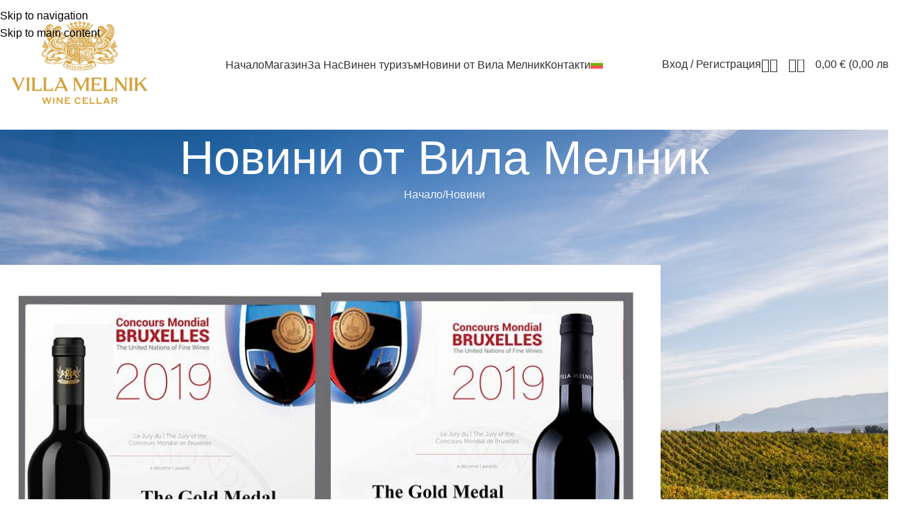

--- FILE ---
content_type: text/html; charset=UTF-8
request_url: https://villamelnik.com/dva-zlatni-medala-ot-concours-mondial-de-bruxelles-2019/
body_size: 36250
content:
<!DOCTYPE html><html dir="ltr" lang="bg-BG" prefix="og: https://ogp.me/ns#"><head><script data-no-optimize="1">var litespeed_docref=sessionStorage.getItem("litespeed_docref");litespeed_docref&&(Object.defineProperty(document,"referrer",{get:function(){return litespeed_docref}}),sessionStorage.removeItem("litespeed_docref"));</script> <meta charset="UTF-8"><link rel="profile" href="https://gmpg.org/xfn/11"><link rel="pingback" href="https://villamelnik.com/xmlrpc.php"><title>Два златни медала от Concours Mondial de Bruxelles 2019 - Вила Мелник</title><link rel="alternate" hreflang="bg" href="https://villamelnik.com/dva-zlatni-medala-ot-concours-mondial-de-bruxelles-2019/" /><link rel="alternate" hreflang="x-default" href="https://villamelnik.com/dva-zlatni-medala-ot-concours-mondial-de-bruxelles-2019/" /><meta name="description" content="Горди сме да споделим, че получихме два ЗЛАТНИ медала от престижното международно състезание Concours Mondial de Bruxelles – за Aplauz Merlot Reserve 2016 и за Градушка – Hailstorm 2016! *** Градушка 2016: Градушката удари на 1ви юли 2016г. Унищожи 75% от насажденията ни. Гроздето, което оцеля, пое цялата сила на лозата. Резултатът е вино с необикновена концентрация" /><meta name="robots" content="nosnippet, max-image-preview:large, max-video-preview:-1" /><meta name="author" content="adminkwb"/><link rel="canonical" href="https://villamelnik.com/dva-zlatni-medala-ot-concours-mondial-de-bruxelles-2019/" /><meta name="generator" content="All in One SEO (AIOSEO) 4.9.3" /><meta property="og:locale" content="bg_BG" /><meta property="og:site_name" content="Вила Мелник | No39 in Top 50 World&#039;s Best Vineyards 2020" /><meta property="og:type" content="product" /><meta property="og:title" content="Два златни медала от Concours Mondial de Bruxelles 2019 - Вила Мелник" /><meta property="og:description" content="Горди сме да споделим, че получихме два ЗЛАТНИ медала от престижното международно състезание Concours Mondial de Bruxelles – за Aplauz Merlot Reserve 2016 и за Градушка – Hailstorm 2016! *** Градушка 2016: Градушката удари на 1ви юли 2016г. Унищожи 75% от насажденията ни. Гроздето, което оцеля, пое цялата сила на лозата. Резултатът е вино с необикновена концентрация" /><meta property="og:url" content="https://villamelnik.com/dva-zlatni-medala-ot-concours-mondial-de-bruxelles-2019/" /><meta property="og:image" content="https://villamelnik.com/wp-content/uploads/2025/07/Gold-Medals-Villa-Melnik-Hailstorm-Aplauz-Merlot.jpg" /><meta property="og:image:secure_url" content="https://villamelnik.com/wp-content/uploads/2025/07/Gold-Medals-Villa-Melnik-Hailstorm-Aplauz-Merlot.jpg" /><meta property="og:image:width" content="960" /><meta property="og:image:height" content="720" /><meta name="twitter:card" content="summary" /><meta name="twitter:title" content="Два златни медала от Concours Mondial de Bruxelles 2019 - Вила Мелник" /><meta name="twitter:description" content="Горди сме да споделим, че получихме два ЗЛАТНИ медала от престижното международно състезание Concours Mondial de Bruxelles – за Aplauz Merlot Reserve 2016 и за Градушка – Hailstorm 2016! *** Градушка 2016: Градушката удари на 1ви юли 2016г. Унищожи 75% от насажденията ни. Гроздето, което оцеля, пое цялата сила на лозата. Резултатът е вино с необикновена концентрация" /><meta name="twitter:image" content="https://villamelnik.com/wp-content/uploads/2025/07/Gold-Medals-Villa-Melnik-Hailstorm-Aplauz-Merlot.jpg" /><meta name="twitter:label1" content="Написано от" /><meta name="twitter:data1" content="adminkwb" /> <script type="application/ld+json" class="aioseo-schema">{"@context":"https:\/\/schema.org","@graph":[{"@type":"Article","@id":"https:\/\/villamelnik.com\/dva-zlatni-medala-ot-concours-mondial-de-bruxelles-2019\/#article","name":"\u0414\u0432\u0430 \u0437\u043b\u0430\u0442\u043d\u0438 \u043c\u0435\u0434\u0430\u043b\u0430 \u043e\u0442 Concours Mondial de Bruxelles 2019 - \u0412\u0438\u043b\u0430 \u041c\u0435\u043b\u043d\u0438\u043a","headline":"\u0414\u0432\u0430 \u0437\u043b\u0430\u0442\u043d\u0438 \u043c\u0435\u0434\u0430\u043b\u0430 \u043e\u0442 Concours Mondial de Bruxelles 2019","author":{"@id":"https:\/\/villamelnik.com\/author\/adminkwb\/#author"},"publisher":{"@id":"https:\/\/villamelnik.com\/#organization"},"image":{"@type":"ImageObject","url":"https:\/\/villamelnik.com\/wp-content\/uploads\/2025\/07\/Gold-Medals-Villa-Melnik-Hailstorm-Aplauz-Merlot.jpg","width":960,"height":720},"datePublished":"2019-05-19T08:45:07+03:00","dateModified":"2025-08-22T20:32:41+03:00","inLanguage":"bg-BG","mainEntityOfPage":{"@id":"https:\/\/villamelnik.com\/dva-zlatni-medala-ot-concours-mondial-de-bruxelles-2019\/#webpage"},"isPartOf":{"@id":"https:\/\/villamelnik.com\/dva-zlatni-medala-ot-concours-mondial-de-bruxelles-2019\/#webpage"},"articleSection":"\u041d\u043e\u0432\u0438\u043d\u0438, \u0433\u0440\u0430\u0434\u0443\u0448\u043a\u0430, \u0437\u043b\u0430\u0442\u0435\u043d \u043c\u0435\u0434\u0430\u043b, \u043a\u043e\u043d\u043a\u0443\u0440\u0441, Optional"},{"@type":"BreadcrumbList","@id":"https:\/\/villamelnik.com\/dva-zlatni-medala-ot-concours-mondial-de-bruxelles-2019\/#breadcrumblist","itemListElement":[{"@type":"ListItem","@id":"https:\/\/villamelnik.com#listItem","position":1,"name":"\u041d\u0430\u0447\u0430\u043b\u043e","item":"https:\/\/villamelnik.com","nextItem":{"@type":"ListItem","@id":"https:\/\/villamelnik.com\/category\/novini\/#listItem","name":"\u041d\u043e\u0432\u0438\u043d\u0438"}},{"@type":"ListItem","@id":"https:\/\/villamelnik.com\/category\/novini\/#listItem","position":2,"name":"\u041d\u043e\u0432\u0438\u043d\u0438","item":"https:\/\/villamelnik.com\/category\/novini\/","nextItem":{"@type":"ListItem","@id":"https:\/\/villamelnik.com\/dva-zlatni-medala-ot-concours-mondial-de-bruxelles-2019\/#listItem","name":"\u0414\u0432\u0430 \u0437\u043b\u0430\u0442\u043d\u0438 \u043c\u0435\u0434\u0430\u043b\u0430 \u043e\u0442 Concours Mondial de Bruxelles 2019"},"previousItem":{"@type":"ListItem","@id":"https:\/\/villamelnik.com#listItem","name":"\u041d\u0430\u0447\u0430\u043b\u043e"}},{"@type":"ListItem","@id":"https:\/\/villamelnik.com\/dva-zlatni-medala-ot-concours-mondial-de-bruxelles-2019\/#listItem","position":3,"name":"\u0414\u0432\u0430 \u0437\u043b\u0430\u0442\u043d\u0438 \u043c\u0435\u0434\u0430\u043b\u0430 \u043e\u0442 Concours Mondial de Bruxelles 2019","previousItem":{"@type":"ListItem","@id":"https:\/\/villamelnik.com\/category\/novini\/#listItem","name":"\u041d\u043e\u0432\u0438\u043d\u0438"}}]},{"@type":"Organization","@id":"https:\/\/villamelnik.com\/#organization","name":"\u0412\u0438\u043b\u0430 \u041c\u0435\u043b\u043d\u0438\u043a","description":"\u0421\u0435\u043c\u0435\u0439\u043d\u0430 \u0432\u0438\u043d\u0430\u0440\u043d\u0430 \u0438 \u043b\u043e\u0437\u044f. \u041c\u0435\u043b\u043d\u0438\u0448\u043a\u0438 \u0441\u043e\u0440\u0442\u043e\u0432\u0435 \u0438 \u0432\u0438\u043d\u0435\u043d \u0442\u0443\u0440\u0438\u0437\u044a\u043c.","url":"https:\/\/villamelnik.com\/","logo":{"@type":"ImageObject","url":"https:\/\/old.villamelnik.com\/wp-content\/uploads\/2021\/07\/slogan-logo-awords-transperant-eng.jpg","@id":"https:\/\/villamelnik.com\/dva-zlatni-medala-ot-concours-mondial-de-bruxelles-2019\/#organizationLogo"},"image":{"@id":"https:\/\/villamelnik.com\/dva-zlatni-medala-ot-concours-mondial-de-bruxelles-2019\/#organizationLogo"}},{"@type":"Person","@id":"https:\/\/villamelnik.com\/author\/adminkwb\/#author","url":"https:\/\/villamelnik.com\/author\/adminkwb\/","name":"adminkwb","image":{"@type":"ImageObject","@id":"https:\/\/villamelnik.com\/dva-zlatni-medala-ot-concours-mondial-de-bruxelles-2019\/#authorImage","url":"https:\/\/villamelnik.com\/wp-content\/litespeed\/avatar\/4da4fd86a1754a4dab2a9e5a97e3f153.jpg?ver=1768679823","width":96,"height":96,"caption":"adminkwb"}},{"@type":"WebPage","@id":"https:\/\/villamelnik.com\/dva-zlatni-medala-ot-concours-mondial-de-bruxelles-2019\/#webpage","url":"https:\/\/villamelnik.com\/dva-zlatni-medala-ot-concours-mondial-de-bruxelles-2019\/","name":"\u0414\u0432\u0430 \u0437\u043b\u0430\u0442\u043d\u0438 \u043c\u0435\u0434\u0430\u043b\u0430 \u043e\u0442 Concours Mondial de Bruxelles 2019 - \u0412\u0438\u043b\u0430 \u041c\u0435\u043b\u043d\u0438\u043a","description":"\u0413\u043e\u0440\u0434\u0438 \u0441\u043c\u0435 \u0434\u0430 \u0441\u043f\u043e\u0434\u0435\u043b\u0438\u043c, \u0447\u0435 \u043f\u043e\u043b\u0443\u0447\u0438\u0445\u043c\u0435 \u0434\u0432\u0430 \u0417\u041b\u0410\u0422\u041d\u0418 \u043c\u0435\u0434\u0430\u043b\u0430 \u043e\u0442 \u043f\u0440\u0435\u0441\u0442\u0438\u0436\u043d\u043e\u0442\u043e \u043c\u0435\u0436\u0434\u0443\u043d\u0430\u0440\u043e\u0434\u043d\u043e \u0441\u044a\u0441\u0442\u0435\u0437\u0430\u043d\u0438\u0435 Concours Mondial de Bruxelles \u2013 \u0437\u0430 Aplauz Merlot Reserve 2016 \u0438 \u0437\u0430 \u0413\u0440\u0430\u0434\u0443\u0448\u043a\u0430 \u2013 Hailstorm 2016! *** \u0413\u0440\u0430\u0434\u0443\u0448\u043a\u0430 2016: \u0413\u0440\u0430\u0434\u0443\u0448\u043a\u0430\u0442\u0430 \u0443\u0434\u0430\u0440\u0438 \u043d\u0430 1\u0432\u0438 \u044e\u043b\u0438 2016\u0433. \u0423\u043d\u0438\u0449\u043e\u0436\u0438 75% \u043e\u0442 \u043d\u0430\u0441\u0430\u0436\u0434\u0435\u043d\u0438\u044f\u0442\u0430 \u043d\u0438. \u0413\u0440\u043e\u0437\u0434\u0435\u0442\u043e, \u043a\u043e\u0435\u0442\u043e \u043e\u0446\u0435\u043b\u044f, \u043f\u043e\u0435 \u0446\u044f\u043b\u0430\u0442\u0430 \u0441\u0438\u043b\u0430 \u043d\u0430 \u043b\u043e\u0437\u0430\u0442\u0430. \u0420\u0435\u0437\u0443\u043b\u0442\u0430\u0442\u044a\u0442 \u0435 \u0432\u0438\u043d\u043e \u0441 \u043d\u0435\u043e\u0431\u0438\u043a\u043d\u043e\u0432\u0435\u043d\u0430 \u043a\u043e\u043d\u0446\u0435\u043d\u0442\u0440\u0430\u0446\u0438\u044f","inLanguage":"bg-BG","isPartOf":{"@id":"https:\/\/villamelnik.com\/#website"},"breadcrumb":{"@id":"https:\/\/villamelnik.com\/dva-zlatni-medala-ot-concours-mondial-de-bruxelles-2019\/#breadcrumblist"},"author":{"@id":"https:\/\/villamelnik.com\/author\/adminkwb\/#author"},"creator":{"@id":"https:\/\/villamelnik.com\/author\/adminkwb\/#author"},"image":{"@type":"ImageObject","url":"https:\/\/villamelnik.com\/wp-content\/uploads\/2025\/07\/Gold-Medals-Villa-Melnik-Hailstorm-Aplauz-Merlot.jpg","@id":"https:\/\/villamelnik.com\/dva-zlatni-medala-ot-concours-mondial-de-bruxelles-2019\/#mainImage","width":960,"height":720},"primaryImageOfPage":{"@id":"https:\/\/villamelnik.com\/dva-zlatni-medala-ot-concours-mondial-de-bruxelles-2019\/#mainImage"},"datePublished":"2019-05-19T08:45:07+03:00","dateModified":"2025-08-22T20:32:41+03:00"},{"@type":"WebSite","@id":"https:\/\/villamelnik.com\/#website","url":"https:\/\/villamelnik.com\/","name":"\u0412\u0438\u043b\u0430 \u041c\u0435\u043b\u043d\u0438\u043a | No39 in Top 50 World's Best Vineyards","description":"\u0421\u0435\u043c\u0435\u0439\u043d\u0430 \u0432\u0438\u043d\u0430\u0440\u043d\u0430 \u0438 \u043b\u043e\u0437\u044f. \u041c\u0435\u043b\u043d\u0438\u0448\u043a\u0438 \u0441\u043e\u0440\u0442\u043e\u0432\u0435 \u0438 \u0432\u0438\u043d\u0435\u043d \u0442\u0443\u0440\u0438\u0437\u044a\u043c.","inLanguage":"bg-BG","publisher":{"@id":"https:\/\/villamelnik.com\/#organization"}}]}</script>  <script id="cookieyes" type="litespeed/javascript" data-src="https://cdn-cookieyes.com/client_data/88e5f5e9ab0fbbae2823eece/script.js"></script><script type='application/javascript'  id='pys-version-script'>console.log('PixelYourSite Free version 11.1.5.2');</script> <link rel='dns-prefetch' href='//www.googletagmanager.com' /><link rel='dns-prefetch' href='//use.fontawesome.com' /><link rel='dns-prefetch' href='//fonts.googleapis.com' /><link rel="alternate" title="oEmbed (JSON)" type="application/json+oembed" href="https://villamelnik.com/wp-json/oembed/1.0/embed?url=https%3A%2F%2Fvillamelnik.com%2Fdva-zlatni-medala-ot-concours-mondial-de-bruxelles-2019%2F" /><link rel="alternate" title="oEmbed (XML)" type="text/xml+oembed" href="https://villamelnik.com/wp-json/oembed/1.0/embed?url=https%3A%2F%2Fvillamelnik.com%2Fdva-zlatni-medala-ot-concours-mondial-de-bruxelles-2019%2F&#038;format=xml" /><link data-optimized="2" rel="stylesheet" href="https://villamelnik.com/wp-content/litespeed/css/dd73aceee6fbf4bcf2b861750fc0cf18.css?ver=da7c2" /><link rel='stylesheet' id='woo_discount_pro_style-css' href='https://villamelnik.com/wp-content/plugins/woo-discount-rules-pro/Assets/Css/awdr_style.css' type='text/css' media='all' /><link rel='stylesheet' id='child-style-css' href='https://villamelnik.com/wp-content/themes/woodmart-child/style.css' type='text/css' media='all' /> <script id="wpml-cookie-js-extra" type="litespeed/javascript">var wpml_cookies={"wp-wpml_current_language":{"value":"bg","expires":1,"path":"/"}};var wpml_cookies={"wp-wpml_current_language":{"value":"bg","expires":1,"path":"/"}}</script> <script id="jquery-core-js-extra" type="litespeed/javascript">var pysFacebookRest={"restApiUrl":"https://villamelnik.com/wp-json/pys-facebook/v1/event","debug":""}</script> <script type="text/javascript" src="https://villamelnik.com/wp-includes/js/jquery/jquery.min.js" id="jquery-core-js"></script> <script type="text/javascript" src="https://villamelnik.com/wp-includes/js/jquery/jquery-migrate.min.js" id="jquery-migrate-js"></script> <script id="wc-add-to-cart-js-extra" type="litespeed/javascript">var wc_add_to_cart_params={"ajax_url":"/wp-admin/admin-ajax.php","wc_ajax_url":"/?wc-ajax=%%endpoint%%","i18n_view_cart":"\u041f\u0440\u0435\u0433\u043b\u0435\u0434 \u043d\u0430 \u043a\u043e\u043b\u0438\u0447\u043a\u0430\u0442\u0430","cart_url":"https://villamelnik.com/cart/","is_cart":"","cart_redirect_after_add":"no"}</script> <script id="mktr-loader-js-extra" type="litespeed/javascript">var mktr_data={"uuid":null,"clear":"0","isWoodMart":"0","push":[],"base_url":"https://villamelnik.com/","js":[],"email_capture_checkout":"0"}</script> <script id="pys-js-extra" type="litespeed/javascript">var pysOptions={"staticEvents":{"facebook":{"init_event":[{"delay":0,"type":"static","ajaxFire":!1,"name":"PageView","pixelIds":["131306288557571"],"eventID":"0a42a65f-2b43-4ca3-afa5-40b70480ac7f","params":{"post_category":"\u041d\u043e\u0432\u0438\u043d\u0438","page_title":"\u0414\u0432\u0430 \u0437\u043b\u0430\u0442\u043d\u0438 \u043c\u0435\u0434\u0430\u043b\u0430 \u043e\u0442 Concours Mondial de Bruxelles 2019","post_type":"post","post_id":31384,"plugin":"PixelYourSite","user_role":"guest","event_url":"villamelnik.com/dva-zlatni-medala-ot-concours-mondial-de-bruxelles-2019/"},"e_id":"init_event","ids":[],"hasTimeWindow":!1,"timeWindow":0,"woo_order":"","edd_order":""}]}},"dynamicEvents":[],"triggerEvents":[],"triggerEventTypes":[],"facebook":{"pixelIds":["131306288557571"],"advancedMatching":[],"advancedMatchingEnabled":!0,"removeMetadata":!0,"wooVariableAsSimple":!1,"serverApiEnabled":!0,"wooCRSendFromServer":!1,"send_external_id":null,"enabled_medical":!1,"do_not_track_medical_param":["event_url","post_title","page_title","landing_page","content_name","categories","category_name","tags"],"meta_ldu":!1},"debug":"","siteUrl":"https://villamelnik.com","ajaxUrl":"https://villamelnik.com/wp-admin/admin-ajax.php","ajax_event":"684bdc3d7e","enable_remove_download_url_param":"1","cookie_duration":"7","last_visit_duration":"60","enable_success_send_form":"","ajaxForServerEvent":"1","ajaxForServerStaticEvent":"1","useSendBeacon":"1","send_external_id":"1","external_id_expire":"180","track_cookie_for_subdomains":"1","google_consent_mode":"1","gdpr":{"ajax_enabled":!1,"all_disabled_by_api":!1,"facebook_disabled_by_api":!1,"analytics_disabled_by_api":!1,"google_ads_disabled_by_api":!1,"pinterest_disabled_by_api":!1,"bing_disabled_by_api":!1,"reddit_disabled_by_api":!1,"externalID_disabled_by_api":!1,"facebook_prior_consent_enabled":!0,"analytics_prior_consent_enabled":!0,"google_ads_prior_consent_enabled":null,"pinterest_prior_consent_enabled":!0,"bing_prior_consent_enabled":!0,"cookiebot_integration_enabled":!1,"cookiebot_facebook_consent_category":"marketing","cookiebot_analytics_consent_category":"statistics","cookiebot_tiktok_consent_category":"marketing","cookiebot_google_ads_consent_category":"marketing","cookiebot_pinterest_consent_category":"marketing","cookiebot_bing_consent_category":"marketing","consent_magic_integration_enabled":!1,"real_cookie_banner_integration_enabled":!1,"cookie_notice_integration_enabled":!1,"cookie_law_info_integration_enabled":!1,"analytics_storage":{"enabled":!0,"value":"granted","filter":!1},"ad_storage":{"enabled":!0,"value":"granted","filter":!1},"ad_user_data":{"enabled":!0,"value":"granted","filter":!1},"ad_personalization":{"enabled":!0,"value":"granted","filter":!1}},"cookie":{"disabled_all_cookie":!1,"disabled_start_session_cookie":!1,"disabled_advanced_form_data_cookie":!1,"disabled_landing_page_cookie":!1,"disabled_first_visit_cookie":!1,"disabled_trafficsource_cookie":!1,"disabled_utmTerms_cookie":!1,"disabled_utmId_cookie":!1},"tracking_analytics":{"TrafficSource":"direct","TrafficLanding":"undefined","TrafficUtms":[],"TrafficUtmsId":[]},"GATags":{"ga_datalayer_type":"default","ga_datalayer_name":"dataLayerPYS"},"woo":{"enabled":!0,"enabled_save_data_to_orders":!0,"addToCartOnButtonEnabled":!0,"addToCartOnButtonValueEnabled":!0,"addToCartOnButtonValueOption":"price","singleProductId":null,"removeFromCartSelector":"form.woocommerce-cart-form .remove","addToCartCatchMethod":"add_cart_hook","is_order_received_page":!1,"containOrderId":!1},"edd":{"enabled":!1},"cache_bypass":"1768867468"}</script> 
 <script type="litespeed/javascript" data-src="https://www.googletagmanager.com/gtag/js?id=GT-TWR8TT7S" id="google_gtagjs-js"></script> <script id="google_gtagjs-js-after" type="litespeed/javascript">window.dataLayer=window.dataLayer||[];function gtag(){dataLayer.push(arguments)}
gtag("set","linker",{"domains":["villamelnik.com"]});gtag("js",new Date());gtag("set","developer_id.dZTNiMT",!0);gtag("config","GT-TWR8TT7S");window._googlesitekit=window._googlesitekit||{};window._googlesitekit.throttledEvents=[];window._googlesitekit.gtagEvent=(name,data)=>{var key=JSON.stringify({name,data});if(!!window._googlesitekit.throttledEvents[key]){return}window._googlesitekit.throttledEvents[key]=!0;setTimeout(()=>{delete window._googlesitekit.throttledEvents[key]},5);gtag("event",name,{...data,event_source:"site-kit"})}</script> <link rel="https://api.w.org/" href="https://villamelnik.com/wp-json/" /><link rel="alternate" title="JSON" type="application/json" href="https://villamelnik.com/wp-json/wp/v2/posts/31384" /><link rel="EditURI" type="application/rsd+xml" title="RSD" href="https://villamelnik.com/xmlrpc.php?rsd" /><meta name="generator" content="WordPress 6.9" /><meta name="generator" content="WooCommerce 10.4.3" /><link rel='shortlink' href='https://villamelnik.com/?p=31384' /><meta name="generator" content="WPML ver:4.8.6 stt:7,1;" /><meta name="generator" content="Site Kit by Google 1.170.0" /> <script type="litespeed/javascript">(function(w,d,s,l,i){w[l]=w[l]||[];w[l].push({'gtm.start':new Date().getTime(),event:'gtm.js'});var f=d.getElementsByTagName(s)[0],j=d.createElement(s),dl=l!='dataLayer'?'&l='+l:'';j.async=!0;j.src='https://www.googletagmanager.com/gtm.js?id='+i+dl;f.parentNode.insertBefore(j,f)})(window,document,'script','dataLayer','GTM-56RJLS5P')</script> <meta name="facebook-domain-verification" content="6xmtyqtf2akcm00jrqdt376r8zhukr" /><meta name="ti-site-data" content="[base64]" /> <script type="litespeed/javascript">var ajaxurl='https://villamelnik.com/wp-admin/admin-ajax.php'</script> <meta name="viewport" content="width=device-width, initial-scale=1.0, maximum-scale=1.0, user-scalable=no">
<noscript><style>.woocommerce-product-gallery{ opacity: 1 !important; }</style></noscript><meta name="generator" content="Elementor 3.34.1; features: e_font_icon_svg, additional_custom_breakpoints; settings: css_print_method-external, google_font-enabled, font_display-swap"> <script type="litespeed/javascript">document.addEventListener('DOMContentLiteSpeedLoaded',function(){const cleanup=(root)=>{root.querySelectorAll('.wd-animation, .wd-transform').forEach(el=>{el.classList.remove('wd-animation','wd-transform','wd-animation-normal');el.style.opacity='1';el.style.transform='none';el.style.visibility='visible'})};const mo=new MutationObserver(()=>{document.querySelectorAll('.jet-popup, .elementor-location-popup').forEach(cleanup)});mo.observe(document.body,{childList:!0,subtree:!0});cleanup(document)})</script> <link rel="icon" href="https://villamelnik.com/wp-content/uploads/2025/08/cropped-favicon-32x32.png" sizes="32x32" /><link rel="icon" href="https://villamelnik.com/wp-content/uploads/2025/08/cropped-favicon-192x192.png" sizes="192x192" /><link rel="apple-touch-icon" href="https://villamelnik.com/wp-content/uploads/2025/08/cropped-favicon-180x180.png" /><meta name="msapplication-TileImage" content="https://villamelnik.com/wp-content/uploads/2025/08/cropped-favicon-270x270.png" /></head><body class="wp-singular post-template-default single single-post postid-31384 single-format-standard wp-theme-woodmart wp-child-theme-woodmart-child theme-woodmart woocommerce-no-js wrapper-full-width  categories-accordion-on woodmart-ajax-shop-on sticky-toolbar-on elementor-default elementor-kit-7">
<noscript><iframe data-lazyloaded="1" src="about:blank" data-litespeed-src="https://www.googletagmanager.com/ns.html?id=GTM-56RJLS5P"
height="0" width="0" style="display:none;visibility:hidden"></iframe></noscript>
<script type="text/javascript" id="wd-flicker-fix">// Flicker fix.</script> <div class="wd-skip-links">
<a href="#menu-main-navigation" class="wd-skip-navigation btn">
Skip to navigation					</a>
<a href="#main-content" class="wd-skip-content btn">
Skip to main content			</a></div><div class="wd-page-wrapper website-wrapper"><header class="whb-header whb-header_916559 whb-full-width whb-sticky-shadow whb-scroll-stick whb-sticky-real whb-hide-on-scroll"><div class="whb-main-header"><div class="whb-row whb-general-header whb-sticky-row whb-without-bg whb-without-border whb-color-dark whb-flex-flex-middle"><div class="container"><div class="whb-flex-row whb-general-header-inner"><div class="whb-column whb-col-left whb-column8 whb-visible-lg"><div class="site-logo whb-al31t4klb49y72uxg7s7">
<a href="https://villamelnik.com/" class="wd-logo wd-main-logo" rel="home" aria-label="Site logo">
<img data-lazyloaded="1" src="[data-uri]" width="2000" height="1414" data-src="https://villamelnik.com/wp-content/uploads/2025/05/Villa_Melnik_logo-gold-1.png" class="attachment-full size-full" alt="Villa_Melnik_logo (gold)" style="max-width:250px;" decoding="async" data-srcset="https://villamelnik.com/wp-content/uploads/2025/05/Villa_Melnik_logo-gold-1.png 2000w, https://villamelnik.com/wp-content/uploads/2025/05/Villa_Melnik_logo-gold-1-430x304.png 430w, https://villamelnik.com/wp-content/uploads/2025/05/Villa_Melnik_logo-gold-1-150x106.png 150w, https://villamelnik.com/wp-content/uploads/2025/05/Villa_Melnik_logo-gold-1-700x495.png 700w, https://villamelnik.com/wp-content/uploads/2025/05/Villa_Melnik_logo-gold-1-400x283.png 400w, https://villamelnik.com/wp-content/uploads/2025/05/Villa_Melnik_logo-gold-1-1132x800.png 1132w, https://villamelnik.com/wp-content/uploads/2025/05/Villa_Melnik_logo-gold-1-768x543.png 768w, https://villamelnik.com/wp-content/uploads/2025/05/Villa_Melnik_logo-gold-1-1536x1086.png 1536w" data-sizes="(max-width: 2000px) 100vw, 2000px" />	</a></div></div><div class="whb-column whb-col-center whb-column9 whb-visible-lg"><nav class="wd-header-nav wd-header-main-nav text-center wd-design-1 whb-3e2b1guviwh83okwba97" role="navigation" aria-label="Основна навигация"><ul id="menu-main-navigation" class="menu wd-nav wd-nav-header wd-nav-main wd-style-underline wd-gap-s"><li id="menu-item-27326" class="menu-item menu-item-type-post_type menu-item-object-page menu-item-home menu-item-27326 item-level-0 menu-simple-dropdown wd-event-hover" ><a href="https://villamelnik.com/" class="woodmart-nav-link"><span class="nav-link-text">Начало</span></a></li><li id="menu-item-15530" class="menu-item menu-item-type-post_type menu-item-object-page menu-item-15530 item-level-0 menu-simple-dropdown wd-event-hover" ><a href="https://villamelnik.com/vinen-magazin/" class="woodmart-nav-link"><span class="nav-link-text">Магазин</span></a></li><li id="menu-item-34185" class="menu-item menu-item-type-custom menu-item-object-custom menu-item-has-children menu-item-34185 item-level-0 menu-simple-dropdown wd-event-hover" ><a class="woodmart-nav-link"><span class="nav-link-text">За Нас</span></a><div class="color-scheme-dark wd-design-default wd-dropdown-menu wd-dropdown"><div class="container wd-entry-content"><ul class="wd-sub-menu color-scheme-dark"><li id="menu-item-34855" class="menu-item menu-item-type-post_type menu-item-object-page menu-item-34855 item-level-1 wd-event-hover" ><a href="https://villamelnik.com/za-nas/" class="woodmart-nav-link">Екип</a></li><li id="menu-item-32756" class="menu-item menu-item-type-post_type menu-item-object-page menu-item-32756 item-level-1 wd-event-hover" ><a href="https://villamelnik.com/lozya-i-izba/" class="woodmart-nav-link">Лозя и изба</a></li><li id="menu-item-28585" class="menu-item menu-item-type-post_type menu-item-object-page menu-item-28585 item-level-1 wd-event-hover" ><a href="https://villamelnik.com/villa-melnik-10-years-anniversary/" class="woodmart-nav-link">История</a></li><li id="menu-item-30369" class="menu-item menu-item-type-post_type menu-item-object-page menu-item-30369 item-level-1 wd-event-hover" ><a href="https://villamelnik.com/serial-vina/" class="woodmart-nav-link">Сериал „Вина“</a></li></ul></div></div></li><li id="menu-item-30105" class="menu-item menu-item-type-custom menu-item-object-custom menu-item-has-children menu-item-30105 item-level-0 menu-simple-dropdown wd-event-hover" ><a class="woodmart-nav-link"><span class="nav-link-text">Винен туризъм</span></a><div class="color-scheme-dark wd-design-default wd-dropdown-menu wd-dropdown"><div class="container wd-entry-content"><ul class="wd-sub-menu color-scheme-dark"><li id="menu-item-34187" class="menu-item menu-item-type-post_type menu-item-object-page menu-item-34187 item-level-1 wd-event-hover" ><a href="https://villamelnik.com/tyrove-i-degystacii/" class="woodmart-nav-link">Турове и дегустации</a></li><li id="menu-item-36409" class="menu-item menu-item-type-post_type menu-item-object-page menu-item-36409 item-level-1 wd-event-hover" ><a href="https://villamelnik.com/sabitiya/" class="woodmart-nav-link">Събития</a></li><li id="menu-item-30106" class="menu-item menu-item-type-post_type menu-item-object-page menu-item-30106 item-level-1 wd-event-hover" ><a href="https://villamelnik.com/sabitia-i-svatbi/" class="woodmart-nav-link">Сватби</a></li><li id="menu-item-33697" class="menu-item menu-item-type-custom menu-item-object-custom menu-item-33697 item-level-1 wd-event-hover" ><a target="_blank" href="https://messe360.online/wine/melnik/" class="woodmart-nav-link">360 градусови разходки</a></li><li id="menu-item-32924" class="menu-item menu-item-type-post_type menu-item-object-post menu-item-32924 item-level-1 wd-event-hover" ><a href="https://villamelnik.com/villa-melnik-among-the-top-50-wine-destinations-in-the-world/" class="woodmart-nav-link">Top 50 World’s Best Vineyards</a></li><li id="menu-item-30108" class="menu-item menu-item-type-post_type menu-item-object-page menu-item-30108 item-level-1 wd-event-hover" ><a href="https://villamelnik.com/regiona/" class="woodmart-nav-link">Региона</a></li><li id="menu-item-32757" class="menu-item menu-item-type-post_type menu-item-object-page menu-item-32757 item-level-1 wd-event-hover" ><a href="https://villamelnik.com/vinen-trezor/" class="woodmart-nav-link">Винен Трезор</a></li></ul></div></div></li><li id="menu-item-15531" class="menu-item menu-item-type-post_type menu-item-object-page current_page_parent menu-item-15531 item-level-0 menu-simple-dropdown wd-event-hover" style="--wd-dropdown-padding: 0px;"><a href="https://villamelnik.com/nashite-novini/" class="woodmart-nav-link"><span class="nav-link-text">Новини от Вила Мелник</span></a></li><li id="menu-item-15542" class="menu-item menu-item-type-post_type menu-item-object-page menu-item-15542 item-level-0 menu-simple-dropdown wd-event-hover" ><a href="https://villamelnik.com/kontakti/" class="woodmart-nav-link"><span class="nav-link-text">Контакти</span></a></li><li id="menu-item-wpml-ls-64-bg" class="menu-item wpml-ls-slot-64 wpml-ls-item wpml-ls-item-bg wpml-ls-current-language wpml-ls-menu-item wpml-ls-first-item wpml-ls-last-item menu-item-type-wpml_ls_menu_item menu-item-object-wpml_ls_menu_item menu-item-wpml-ls-64-bg item-level-0 menu-simple-dropdown wd-event-hover" ><a href="https://villamelnik.com/dva-zlatni-medala-ot-concours-mondial-de-bruxelles-2019/" role="menuitem" class="woodmart-nav-link"><span class="nav-link-text"><img data-lazyloaded="1" src="[data-uri]" class="wpml-ls-flag" data-src="https://villamelnik.com/wp-content/plugins/sitepress-multilingual-cms/res/flags/bg.svg"
alt="Български"
/></span></a></li></ul></nav></div><div class="whb-column whb-col-right whb-column10 whb-visible-lg"><div class="wd-header-my-account wd-tools-element wd-event-hover wd-design-1 wd-account-style-text login-side-opener whb-27hdjfw806b2gz2dy56j">
<a href="https://villamelnik.com/my-account/" title="Моят профил">
<span class="wd-tools-icon">
</span>
<span class="wd-tools-text">
Вход / Регистрация			</span></a></div><div class="wd-header-search wd-tools-element wd-design-1 wd-style-icon wd-display-full-screen whb-ek87b2w1ubme8e216w5q" title="Търсене">
<a href="#" rel="nofollow" aria-label="Търсене">
<span class="wd-tools-icon">
</span><span class="wd-tools-text">
Търсене			</span></a></div><div class="wd-header-compare wd-tools-element wd-style-icon wd-with-count wd-design-2 whb-wdn0lky15u27x0pevsh9">
<a href="https://villamelnik.com/dva-zlatni-medala-ot-concours-mondial-de-bruxelles-2019/" title="Сравни продукти">
<span class="wd-tools-icon">
<span class="wd-tools-count">0</span>
</span>
<span class="wd-tools-text">
Сравни			</span></a></div><div class="wd-header-wishlist wd-tools-element wd-style-icon wd-design-2 whb-ccfkucmqnwbvc6b69n6j" title="Моя списък с любими">
<a href="https://villamelnik.com/dva-zlatni-medala-ot-concours-mondial-de-bruxelles-2019/" title="Wishlist products">
<span class="wd-tools-icon">
</span><span class="wd-tools-text">
Списък с любими			</span></a></div><div class="wd-header-cart wd-tools-element wd-design-2 cart-widget-opener whb-ws9j0tav43r6exdpad15">
<a href="https://villamelnik.com/cart/" title="Кошница">
<span class="wd-tools-icon">
<span class="wd-cart-number wd-tools-count">0 <span>items</span></span>
</span>
<span class="wd-tools-text">
<span class="wd-cart-subtotal"><span class="woocommerce-Price-amount amount"><bdi>0,00&nbsp;<span class="woocommerce-Price-currencySymbol">&euro;</span></bdi></span><span class="woocommerce-Price-amount amount amount-bgn"> (0,00 лв.) </span></span>
</span></a></div></div><div class="whb-column whb-mobile-left whb-column_mobile2 whb-hidden-lg"><div class="wd-tools-element wd-header-mobile-nav wd-style-text wd-design-1 whb-6v7a91htnohtfr03j8bk">
<a href="#" rel="nofollow" aria-label="Отворите мобилно меню">
<span class="wd-tools-icon">
</span><span class="wd-tools-text">Меню</span></a></div></div><div class="whb-column whb-mobile-center whb-column_mobile3 whb-hidden-lg"><div class="site-logo whb-o2if7rqd5teo919ofkw1">
<a href="https://villamelnik.com/" class="wd-logo wd-main-logo" rel="home" aria-label="Site logo">
<img data-lazyloaded="1" src="[data-uri]" width="439" height="315" data-src="https://villamelnik.com/wp-content/uploads/2025/05/villa-melnik-highresolution-new.png" class="attachment-full size-full" alt="villa-melnik-highresolution-new" style="max-width:150px;" decoding="async" data-srcset="https://villamelnik.com/wp-content/uploads/2025/05/villa-melnik-highresolution-new.png 439w, https://villamelnik.com/wp-content/uploads/2025/05/villa-melnik-highresolution-new-430x309.png 430w, https://villamelnik.com/wp-content/uploads/2025/05/villa-melnik-highresolution-new-150x108.png 150w, https://villamelnik.com/wp-content/uploads/2025/05/villa-melnik-highresolution-new-400x287.png 400w" data-sizes="(max-width: 439px) 100vw, 439px" />	</a></div></div><div class="whb-column whb-mobile-right whb-column_mobile4 whb-hidden-lg"><div class="wd-header-cart wd-tools-element wd-design-5 cart-widget-opener whb-0sklghqqdghhl49gbxah">
<a href="https://villamelnik.com/cart/" title="Кошница">
<span class="wd-tools-icon">
<span class="wd-cart-number wd-tools-count">0 <span>items</span></span>
</span>
<span class="wd-tools-text">
<span class="wd-cart-subtotal"><span class="woocommerce-Price-amount amount"><bdi>0,00&nbsp;<span class="woocommerce-Price-currencySymbol">&euro;</span></bdi></span><span class="woocommerce-Price-amount amount amount-bgn"> (0,00 лв.) </span></span>
</span></a></div></div></div></div></div></div></header><div class="wd-page-content main-page-wrapper"><div class="wd-page-title page-title  page-title-default title-size-default title-design-centered color-scheme-light title-blog" style=""><div class="wd-page-title-bg wd-fill">
<img data-lazyloaded="1" src="[data-uri]" width="2560" height="1707" data-src="https://villamelnik.com/wp-content/uploads/2025/05/iko-media-1188-scaled.jpg" class="attachment-full size-full" alt="iko-media-1188" decoding="async" fetchpriority="high" data-srcset="https://villamelnik.com/wp-content/uploads/2025/05/iko-media-1188-scaled.jpg 2560w, https://villamelnik.com/wp-content/uploads/2025/05/iko-media-1188-scaled-430x287.jpg 430w, https://villamelnik.com/wp-content/uploads/2025/05/iko-media-1188-scaled-150x100.jpg 150w, https://villamelnik.com/wp-content/uploads/2025/05/iko-media-1188-scaled-700x467.jpg 700w, https://villamelnik.com/wp-content/uploads/2025/05/iko-media-1188-400x267.jpg 400w, https://villamelnik.com/wp-content/uploads/2025/05/iko-media-1188-1200x800.jpg 1200w, https://villamelnik.com/wp-content/uploads/2025/05/iko-media-1188-768x512.jpg 768w, https://villamelnik.com/wp-content/uploads/2025/05/iko-media-1188-1536x1024.jpg 1536w, https://villamelnik.com/wp-content/uploads/2025/05/iko-media-1188-2048x1366.jpg 2048w" data-sizes="(max-width: 2560px) 100vw, 2560px" /></div><div class="container"><h3 class="entry-title title">Новини от Вила Мелник</h3><nav class="wd-breadcrumbs"><a href="https://villamelnik.com/">Начало</a><span class="wd-delimiter"></span><a href="https://villamelnik.com/category/novini/">Новини</a></nav></div></div><main id="main-content" class="wd-content-layout content-layout-wrapper container wd-grid-g wd-sidebar-hidden-md-sm wd-sidebar-hidden-sm wd-builder-off" role="main" style="--wd-col-lg:12;--wd-gap-lg:30px;--wd-gap-sm:20px;"><div class="wd-content-area site-content wd-grid-col" style="--wd-col-lg:9;--wd-col-md:12;--wd-col-sm:12;"><article id="post-31384" class="post-single-page post-31384 post type-post status-publish format-standard has-post-thumbnail hentry category-novini tag-364 tag---2 tag-366"><header class="wd-single-post-header"><div class="wd-post-cat wd-style-with-bg">
<a href="https://villamelnik.com/category/novini/" rel="category tag">Новини</a></div><h1 class="wd-entities-title wd-post-title title">Два златни медала от Concours Mondial de Bruxelles 2019</h1><div class="wd-post-meta"><div class="wd-post-author wd-meta-author">
<span>Posted by</span>
<img data-lazyloaded="1" src="[data-uri]" alt='author-avatar' data-src='https://villamelnik.com/wp-content/litespeed/avatar/8b48cb38fccd15e34fe327a071f2f77c.jpg?ver=1768679823' data-srcset='https://villamelnik.com/wp-content/litespeed/avatar/85c7b84d44a0aba40f6ebf02cdcc7a73.jpg?ver=1768679823 2x' class='avatar avatar-22 photo' height='22' width='22' decoding='async'/>
<a href="https://villamelnik.com/author/adminkwb/" class="author" rel="author">adminkwb</a></div><div class="wd-modified-date">
<time class="updated" datetime="2025-08-22T20:32:41+03:00">
август 22, 2025		</time></div><div class="wd-post-date wd-style-default">
<time class="published" datetime="2019-05-19T08:45:07+03:00">
On май 19, 2019							</time></div></div><div class="wd-post-image">
<img data-lazyloaded="1" src="[data-uri]" width="960" height="720" data-src="https://villamelnik.com/wp-content/uploads/2025/07/Gold-Medals-Villa-Melnik-Hailstorm-Aplauz-Merlot.jpg" class="attachment-post-thumbnail size-post-thumbnail wp-post-image" alt="Gold-Medals-Villa-Melnik-Hailstorm-Aplauz-Merlot" decoding="async" data-srcset="https://villamelnik.com/wp-content/uploads/2025/07/Gold-Medals-Villa-Melnik-Hailstorm-Aplauz-Merlot.jpg 960w, https://villamelnik.com/wp-content/uploads/2025/07/Gold-Medals-Villa-Melnik-Hailstorm-Aplauz-Merlot-430x323.jpg 430w, https://villamelnik.com/wp-content/uploads/2025/07/Gold-Medals-Villa-Melnik-Hailstorm-Aplauz-Merlot-150x113.jpg 150w, https://villamelnik.com/wp-content/uploads/2025/07/Gold-Medals-Villa-Melnik-Hailstorm-Aplauz-Merlot-700x525.jpg 700w, https://villamelnik.com/wp-content/uploads/2025/07/Gold-Medals-Villa-Melnik-Hailstorm-Aplauz-Merlot-400x300.jpg 400w, https://villamelnik.com/wp-content/uploads/2025/07/Gold-Medals-Villa-Melnik-Hailstorm-Aplauz-Merlot-768x576.jpg 768w" data-sizes="(max-width: 960px) 100vw, 960px" /></div></header><div class="wd-entry-content"><p>Горди сме да споделим, че получихме два ЗЛАТНИ медала от престижното международно състезание <a href="https://www.facebook.com/concoursmondial/?__tn__=K-R&amp;eid=ARCAJW7AWIdG4FAKeQ5jeeCxDO4uAFSx9PAs_jYIosZ0wspvXMdiV4s8OUSpMThiLfW-RqCfKEQEpcdd&amp;fref=mentions&amp;__xts__%5B0%5D=68.[base64]">Concours Mondial de Bruxelles</a> – за Aplauz Merlot Reserve 2016 и за Градушка – Hailstorm 2016!</p><p>***<br />
Градушка 2016:<br />
Градушката удари на 1ви юли 2016г. Унищожи 75% от насажденията ни. Гроздето, което оцеля, пое цялата сила на лозата. Резултатът е вино с необикновена концентрация и мощ! Отлежало 12 месеца в български дъбови бъчви. Благородно вино с дълъг потенциал за отлежаване. Купаж от Мелник 55, Мавруд, Каберне Совиньон и Сира. Лимитирана серия за ценители.</p><p>***<br />
Aplauz Мерло Резерва 2016:<br />
Чистосортово мерло от внимателно подбрано грозде от собствно лозе, отлежало 18 месеца в български дъбови бъчви. Заслужава аплаузи за отличната работа на лозарите на полето и на майсторлъка на винарите в избата.</p><div id='gallery-1' class='gallery galleryid-31384 gallery-columns-2 gallery-size-full'><dl class='gallery-item'><dt class='gallery-icon portrait'>
<a title="Diploma_Hailstorm2-1-scaled"  href='https://villamelnik.com/dva-zlatni-medala-ot-concours-mondial-de-bruxelles-2019/diploma_hailstorm2-1-scaled/'><img data-lazyloaded="1" src="[data-uri]" loading="lazy" decoding="async" width="1810" height="2560" data-src="https://villamelnik.com/wp-content/uploads/2025/07/Diploma_Hailstorm2-1-scaled-1.jpg" class="attachment-full size-full" alt="Diploma_Hailstorm2-1-scaled" data-srcset="https://villamelnik.com/wp-content/uploads/2025/07/Diploma_Hailstorm2-1-scaled-1.jpg 1810w, https://villamelnik.com/wp-content/uploads/2025/07/Diploma_Hailstorm2-1-scaled-1-430x608.jpg 430w, https://villamelnik.com/wp-content/uploads/2025/07/Diploma_Hailstorm2-1-scaled-1-150x212.jpg 150w, https://villamelnik.com/wp-content/uploads/2025/07/Diploma_Hailstorm2-1-scaled-1-700x990.jpg 700w, https://villamelnik.com/wp-content/uploads/2025/07/Diploma_Hailstorm2-1-scaled-1-212x300.jpg 212w, https://villamelnik.com/wp-content/uploads/2025/07/Diploma_Hailstorm2-1-scaled-1-566x800.jpg 566w, https://villamelnik.com/wp-content/uploads/2025/07/Diploma_Hailstorm2-1-scaled-1-768x1086.jpg 768w, https://villamelnik.com/wp-content/uploads/2025/07/Diploma_Hailstorm2-1-scaled-1-1086x1536.jpg 1086w, https://villamelnik.com/wp-content/uploads/2025/07/Diploma_Hailstorm2-1-scaled-1-1448x2048.jpg 1448w" data-sizes="auto, (max-width: 1810px) 100vw, 1810px" /></a></dt></dl><dl class='gallery-item'><dt class='gallery-icon portrait'>
<a title="Merlot-Zlaten-medal-1"  href='https://villamelnik.com/dva-zlatni-medala-ot-concours-mondial-de-bruxelles-2019/merlot-zlaten-medal-1/'><img data-lazyloaded="1" src="[data-uri]" loading="lazy" decoding="async" width="1050" height="1500" data-src="https://villamelnik.com/wp-content/uploads/2025/07/Merlot-Zlaten-medal-1.jpg" class="attachment-full size-full" alt="Merlot-Zlaten-medal-1" data-srcset="https://villamelnik.com/wp-content/uploads/2025/07/Merlot-Zlaten-medal-1.jpg 1050w, https://villamelnik.com/wp-content/uploads/2025/07/Merlot-Zlaten-medal-1-430x614.jpg 430w, https://villamelnik.com/wp-content/uploads/2025/07/Merlot-Zlaten-medal-1-150x214.jpg 150w, https://villamelnik.com/wp-content/uploads/2025/07/Merlot-Zlaten-medal-1-700x1000.jpg 700w, https://villamelnik.com/wp-content/uploads/2025/07/Merlot-Zlaten-medal-1-210x300.jpg 210w, https://villamelnik.com/wp-content/uploads/2025/07/Merlot-Zlaten-medal-1-560x800.jpg 560w, https://villamelnik.com/wp-content/uploads/2025/07/Merlot-Zlaten-medal-1-768x1097.jpg 768w" data-sizes="auto, (max-width: 1050px) 100vw, 1050px" /></a></dt></dl><br style="clear: both" /></div></div></article><div class="wd-single-footer"><div class="wd-tags-list wd-style-1">
<a href="https://villamelnik.com/tag/%d0%b3%d1%80%d0%b0%d0%b4%d1%83%d1%88%d0%ba%d0%b0-2/" rel="tag">градушка</a><a href="https://villamelnik.com/tag/%d0%b7%d0%bb%d0%b0%d1%82%d0%b5%d0%bd-%d0%bc%d0%b5%d0%b4%d0%b0%d0%bb-2/" rel="tag">златен медал</a><a href="https://villamelnik.com/tag/%d0%ba%d0%be%d0%bd%d0%ba%d1%83%d1%80%d1%81-2/" rel="tag">конкурс</a></div><div
class=" wd-social-icons wd-style-colored wd-size-default social-share wd-shape-circle">
<a rel="noopener noreferrer nofollow" href="https://www.facebook.com/sharer/sharer.php?u=https://villamelnik.com/dva-zlatni-medala-ot-concours-mondial-de-bruxelles-2019/" target="_blank" class=" wd-social-icon social-facebook" aria-label="Facebook social link">
<span class="wd-icon"></span>
</a>
<a rel="noopener noreferrer nofollow" href="https://x.com/share?url=https://villamelnik.com/dva-zlatni-medala-ot-concours-mondial-de-bruxelles-2019/" target="_blank" class=" wd-social-icon social-twitter" aria-label="X social link">
<span class="wd-icon"></span>
</a>
<a rel="noopener noreferrer nofollow" href="https://pinterest.com/pin/create/button/?url=https://villamelnik.com/dva-zlatni-medala-ot-concours-mondial-de-bruxelles-2019/&media=https://villamelnik.com/wp-content/uploads/2025/07/Gold-Medals-Villa-Melnik-Hailstorm-Aplauz-Merlot.jpg&description=%D0%94%D0%B2%D0%B0+%D0%B7%D0%BB%D0%B0%D1%82%D0%BD%D0%B8+%D0%BC%D0%B5%D0%B4%D0%B0%D0%BB%D0%B0+%D0%BE%D1%82+Concours+Mondial+de+Bruxelles+2019" target="_blank" class=" wd-social-icon social-pinterest" aria-label="Pinterest social link">
<span class="wd-icon"></span>
</a>
<a rel="noopener noreferrer nofollow" href="https://www.linkedin.com/shareArticle?mini=true&url=https://villamelnik.com/dva-zlatni-medala-ot-concours-mondial-de-bruxelles-2019/" target="_blank" class=" wd-social-icon social-linkedin" aria-label="Linkedin social link">
<span class="wd-icon"></span>
</a>
<a rel="noopener noreferrer nofollow" href="https://telegram.me/share/url?url=https://villamelnik.com/dva-zlatni-medala-ot-concours-mondial-de-bruxelles-2019/" target="_blank" class=" wd-social-icon social-tg" aria-label="Telegram social link">
<span class="wd-icon"></span>
</a></div></div><div class="wd-page-nav wd-design-1"><div class="wd-page-nav-btn prev-btn">
<a href="https://villamelnik.com/%d0%b5%d0%bf%d0%b8%d0%b7%d0%be%d0%b4-4-%d0%be%d1%82-%d0%b2%d0%b8%d0%bd%d0%b5%d0%bd%d0%b0-%d0%be%d0%b4%d0%b8%d1%81%d0%b5%d1%8f-%d0%bf%d0%be-%d1%82%d0%b2-%d0%b1%d1%8a%d0%bb%d0%b3%d0%b0%d1%80%d0%b5/"><div class="wd-label">Нови</div>
<span class="wd-entities-title">Епизод 4 от Винена Одисея по ТВ Българе</span>
<span class="wd-page-nav-icon"></span>
</a></div><a href="https://villamelnik.com/nashite-novini/" class="back-to-archive wd-tooltip">Back to list</a><div class="wd-page-nav-btn next-btn">
<a href="https://villamelnik.com/%d0%be%d0%b1%d1%8f%d0%b2%d0%b0-%d0%b7%d0%b0-%d0%b8%d0%bd%d0%b2%d0%b5%d1%81%d1%82%d0%b8%d1%86%d0%b8%d0%be%d0%bd%d0%bd%d0%be-%d0%bf%d1%80%d0%b5%d0%b4%d0%bb%d0%be%d0%b6%d0%b5%d0%bd%d0%b8%d0%b5/">
<span class="wd-label">Стари</span>
<span class="wd-entities-title">Обява за инвестиционно предложение</span>
<span class="wd-page-nav-icon"></span>
</a></div></div><div id="carousel-176" class="wd-carousel-container  related-posts-slider wd-posts wd-blog-element"><h4 class="wd-el-title title slider-title element-title"><span>Свързани публикации</span></h4><div class="wd-carousel-inner"><div class=" wd-carousel wd-grid" data-scroll_per_page="yes" style="--wd-col-lg:2;--wd-col-md:2;--wd-col-sm:1;--wd-gap-lg:20px;--wd-gap-sm:10px;"><div class="wd-carousel-wrap"><div class="wd-carousel-item"><article id="post-32035" class="wd-post blog-design-masonry blog-post-loop blog-style-bg wd-add-shadow post-32035 post type-post status-publish format-standard has-post-thumbnail hentry category-novini tag-decanter-awards tag-decanter-world-wine-awards tag-482 tag-366 tag-387 tag-296"><div class="wd-post-inner article-inner"><div class="wd-post-thumb entry-header"><div class="wd-post-img post-img-wrapp">
<img data-lazyloaded="1" src="[data-uri]" width="1280" height="720" data-src="https://villamelnik.com/wp-content/uploads/2025/07/Decanter-2022-Villa-Melnik-awards.jpg" class="attachment-large size-large" alt="Decanter-2022-Villa-Melnik-awards" decoding="async" loading="lazy" data-srcset="https://villamelnik.com/wp-content/uploads/2025/07/Decanter-2022-Villa-Melnik-awards.jpg 1280w, https://villamelnik.com/wp-content/uploads/2025/07/Decanter-2022-Villa-Melnik-awards-430x242.jpg 430w, https://villamelnik.com/wp-content/uploads/2025/07/Decanter-2022-Villa-Melnik-awards-150x84.jpg 150w, https://villamelnik.com/wp-content/uploads/2025/07/Decanter-2022-Villa-Melnik-awards-700x394.jpg 700w, https://villamelnik.com/wp-content/uploads/2025/07/Decanter-2022-Villa-Melnik-awards-400x225.jpg 400w, https://villamelnik.com/wp-content/uploads/2025/07/Decanter-2022-Villa-Melnik-awards-768x432.jpg 768w" data-sizes="auto, (max-width: 1280px) 100vw, 1280px" /></div>
<a class="wd-fill" tabindex="-1" href="https://villamelnik.com/villa-melnik-wins-three-medals-from-decanter-2022/" aria-label="Link on post Награди от Декантер 2022"></a><div class="wd-post-date wd-style-with-bg">
<span class="post-date-day">
24				</span>
<span class="post-date-month">
юни				</span></div></div><div class="wd-post-content article-body-container"><div class="wd-post-cat wd-style-with-bg meta-post-categories">
<a href="https://villamelnik.com/category/novini/" rel="category tag">Новини</a></div><h3 class="wd-post-title wd-entities-title title post-title">
<a href="https://villamelnik.com/villa-melnik-wins-three-medals-from-decanter-2022/" rel="bookmark">
Награди от Декантер 2022					</a></h3><div class="wd-post-meta"><div class="wd-post-author">
<span>Posted by</span>
<img data-lazyloaded="1" src="[data-uri]" alt='author-avatar' data-src='https://villamelnik.com/wp-content/litespeed/avatar/b0effc47526ae0f1da3d1e4d9c14b6e9.jpg?ver=1768678962' data-srcset='https://villamelnik.com/wp-content/litespeed/avatar/71ce068847df84df0f86c7ee713c7d19.jpg?ver=1768678962 2x' class='avatar avatar-18 photo' height='18' width='18' loading='lazy' decoding='async'/>
<a href="https://villamelnik.com/author/adminkwb/" class="author" rel="author">adminkwb</a></div><div class="wd-modified-date">
<time class="updated" datetime="2025-08-22T20:18:56+03:00">
август 22, 2025		</time></div><div tabindex="0" class="wd-post-share wd-tltp"><div class="tooltip top"><div class="tooltip-inner"><div
class=" wd-social-icons wd-style-default wd-size-small social-share wd-shape-circle color-scheme-light text-center">
<a rel="noopener noreferrer nofollow" href="https://www.facebook.com/sharer/sharer.php?u=https://villamelnik.com/villa-melnik-wins-three-medals-from-decanter-2022/" target="_blank" class=" wd-social-icon social-facebook" aria-label="Facebook social link">
<span class="wd-icon"></span>
</a>
<a rel="noopener noreferrer nofollow" href="https://x.com/share?url=https://villamelnik.com/villa-melnik-wins-three-medals-from-decanter-2022/" target="_blank" class=" wd-social-icon social-twitter" aria-label="X social link">
<span class="wd-icon"></span>
</a>
<a rel="noopener noreferrer nofollow" href="https://pinterest.com/pin/create/button/?url=https://villamelnik.com/villa-melnik-wins-three-medals-from-decanter-2022/&media=https://villamelnik.com/wp-content/uploads/2025/07/Decanter-2022-Villa-Melnik-awards.jpg&description=%D0%9D%D0%B0%D0%B3%D1%80%D0%B0%D0%B4%D0%B8+%D0%BE%D1%82+%D0%94%D0%B5%D0%BA%D0%B0%D0%BD%D1%82%D0%B5%D1%80+2022" target="_blank" class=" wd-social-icon social-pinterest" aria-label="Pinterest social link">
<span class="wd-icon"></span>
</a>
<a rel="noopener noreferrer nofollow" href="https://www.linkedin.com/shareArticle?mini=true&url=https://villamelnik.com/villa-melnik-wins-three-medals-from-decanter-2022/" target="_blank" class=" wd-social-icon social-linkedin" aria-label="Linkedin social link">
<span class="wd-icon"></span>
</a>
<a rel="noopener noreferrer nofollow" href="https://telegram.me/share/url?url=https://villamelnik.com/villa-melnik-wins-three-medals-from-decanter-2022/" target="_blank" class=" wd-social-icon social-tg" aria-label="Telegram social link">
<span class="wd-icon"></span>
</a></div></div><div class="tooltip-arrow"></div></div></div></div><div class="wd-post-excerpt entry-content">
Прекрасни новини от Декантер Decanter World Wine Awards, най-големия и може би най-престижния винен ...</div><div class="wd-post-read-more wd-style-link read-more-section">
<a class="" href="https://villamelnik.com/villa-melnik-wins-three-medals-from-decanter-2022/">Продължи да четеш</a></div></div></div></article></div><div class="wd-carousel-item"><article id="post-31845" class="wd-post blog-design-masonry blog-post-loop blog-style-bg wd-add-shadow post-31845 post type-post status-publish format-standard has-post-thumbnail hentry category-novini tag-hailstorm tag-yagorida tag-364 tag-457"><div class="wd-post-inner article-inner"><div class="wd-post-thumb entry-header"><div class="wd-post-img post-img-wrapp">
<img data-lazyloaded="1" src="[data-uri]" width="1300" height="586" data-src="https://villamelnik.com/wp-content/uploads/2025/07/Villa-Melnik-Yagorida-Hailstorm-9-1300x586.jpg" class="attachment-large size-large" alt="Villa-Melnik-Yagorida-Hailstorm-9" decoding="async" loading="lazy" data-srcset="https://villamelnik.com/wp-content/uploads/2025/07/Villa-Melnik-Yagorida-Hailstorm-9-1300x586.jpg 1300w, https://villamelnik.com/wp-content/uploads/2025/07/Villa-Melnik-Yagorida-Hailstorm-9-430x194.jpg 430w, https://villamelnik.com/wp-content/uploads/2025/07/Villa-Melnik-Yagorida-Hailstorm-9-150x68.jpg 150w, https://villamelnik.com/wp-content/uploads/2025/07/Villa-Melnik-Yagorida-Hailstorm-9-700x315.jpg 700w, https://villamelnik.com/wp-content/uploads/2025/07/Villa-Melnik-Yagorida-Hailstorm-9-400x180.jpg 400w, https://villamelnik.com/wp-content/uploads/2025/07/Villa-Melnik-Yagorida-Hailstorm-9-768x346.jpg 768w, https://villamelnik.com/wp-content/uploads/2025/07/Villa-Melnik-Yagorida-Hailstorm-9-1536x692.jpg 1536w, https://villamelnik.com/wp-content/uploads/2025/07/Villa-Melnik-Yagorida-Hailstorm-9.jpg 1600w" data-sizes="auto, (max-width: 1300px) 100vw, 1300px" /></div>
<a class="wd-fill" tabindex="-1" href="https://villamelnik.com/%d0%b2%d0%b8%d0%bb%d0%b0-%d0%bc%d0%b5%d0%bb%d0%bd%d0%b8%d0%ba-%d1%8f%d0%b3%d0%be%d1%80%d0%b8%d0%b4%d0%b0-2016/" aria-label="Link on post Вила Мелник Ягорида 2016"></a><div class="wd-post-date wd-style-with-bg">
<span class="post-date-day">
23				</span>
<span class="post-date-month">
ное.				</span></div></div><div class="wd-post-content article-body-container"><div class="wd-post-cat wd-style-with-bg meta-post-categories">
<a href="https://villamelnik.com/category/novini/" rel="category tag">Новини</a></div><h3 class="wd-post-title wd-entities-title title post-title">
<a href="https://villamelnik.com/%d0%b2%d0%b8%d0%bb%d0%b0-%d0%bc%d0%b5%d0%bb%d0%bd%d0%b8%d0%ba-%d1%8f%d0%b3%d0%be%d1%80%d0%b8%d0%b4%d0%b0-2016/" rel="bookmark">
Вила Мелник Ягорида 2016					</a></h3><div class="wd-post-meta"><div class="wd-post-author">
<span>Posted by</span>
<img data-lazyloaded="1" src="[data-uri]" alt='author-avatar' data-src='https://villamelnik.com/wp-content/litespeed/avatar/b0effc47526ae0f1da3d1e4d9c14b6e9.jpg?ver=1768678962' data-srcset='https://villamelnik.com/wp-content/litespeed/avatar/71ce068847df84df0f86c7ee713c7d19.jpg?ver=1768678962 2x' class='avatar avatar-18 photo' height='18' width='18' loading='lazy' decoding='async'/>
<a href="https://villamelnik.com/author/adminkwb/" class="author" rel="author">adminkwb</a></div><div class="wd-modified-date">
<time class="updated" datetime="2025-12-01T18:34:49+02:00">
декември 1, 2025		</time></div><div tabindex="0" class="wd-post-share wd-tltp"><div class="tooltip top"><div class="tooltip-inner"><div
class=" wd-social-icons wd-style-default wd-size-small social-share wd-shape-circle color-scheme-light text-center">
<a rel="noopener noreferrer nofollow" href="https://www.facebook.com/sharer/sharer.php?u=https://villamelnik.com/%d0%b2%d0%b8%d0%bb%d0%b0-%d0%bc%d0%b5%d0%bb%d0%bd%d0%b8%d0%ba-%d1%8f%d0%b3%d0%be%d1%80%d0%b8%d0%b4%d0%b0-2016/" target="_blank" class=" wd-social-icon social-facebook" aria-label="Facebook social link">
<span class="wd-icon"></span>
</a>
<a rel="noopener noreferrer nofollow" href="https://x.com/share?url=https://villamelnik.com/%d0%b2%d0%b8%d0%bb%d0%b0-%d0%bc%d0%b5%d0%bb%d0%bd%d0%b8%d0%ba-%d1%8f%d0%b3%d0%be%d1%80%d0%b8%d0%b4%d0%b0-2016/" target="_blank" class=" wd-social-icon social-twitter" aria-label="X social link">
<span class="wd-icon"></span>
</a>
<a rel="noopener noreferrer nofollow" href="https://pinterest.com/pin/create/button/?url=https://villamelnik.com/%d0%b2%d0%b8%d0%bb%d0%b0-%d0%bc%d0%b5%d0%bb%d0%bd%d0%b8%d0%ba-%d1%8f%d0%b3%d0%be%d1%80%d0%b8%d0%b4%d0%b0-2016/&media=https://villamelnik.com/wp-content/uploads/2025/07/Villa-Melnik-Yagorida-Hailstorm-9.jpg&description=%D0%92%D0%B8%D0%BB%D0%B0+%D0%9C%D0%B5%D0%BB%D0%BD%D0%B8%D0%BA+%D0%AF%D0%B3%D0%BE%D1%80%D0%B8%D0%B4%D0%B0+2016" target="_blank" class=" wd-social-icon social-pinterest" aria-label="Pinterest social link">
<span class="wd-icon"></span>
</a>
<a rel="noopener noreferrer nofollow" href="https://www.linkedin.com/shareArticle?mini=true&url=https://villamelnik.com/%d0%b2%d0%b8%d0%bb%d0%b0-%d0%bc%d0%b5%d0%bb%d0%bd%d0%b8%d0%ba-%d1%8f%d0%b3%d0%be%d1%80%d0%b8%d0%b4%d0%b0-2016/" target="_blank" class=" wd-social-icon social-linkedin" aria-label="Linkedin social link">
<span class="wd-icon"></span>
</a>
<a rel="noopener noreferrer nofollow" href="https://telegram.me/share/url?url=https://villamelnik.com/%d0%b2%d0%b8%d0%bb%d0%b0-%d0%bc%d0%b5%d0%bb%d0%bd%d0%b8%d0%ba-%d1%8f%d0%b3%d0%be%d1%80%d0%b8%d0%b4%d0%b0-2016/" target="_blank" class=" wd-social-icon social-tg" aria-label="Telegram social link">
<span class="wd-icon"></span>
</a></div></div><div class="tooltip-arrow"></div></div></div></div><div class="wd-post-excerpt entry-content">
Вила Мелник Ягорида 2016Ягоридата, дребно грозде от високите ластари на лозата,оцеля като фе...</div><div class="wd-post-read-more wd-style-link read-more-section">
<a class="" href="https://villamelnik.com/%d0%b2%d0%b8%d0%bb%d0%b0-%d0%bc%d0%b5%d0%bb%d0%bd%d0%b8%d0%ba-%d1%8f%d0%b3%d0%be%d1%80%d0%b8%d0%b4%d0%b0-2016/">Продължи да четеш</a></div></div></div></article></div></div></div><div class="wd-nav-arrows wd-pos-sep wd-hover-1 wd-icon-1"><div class="wd-btn-arrow wd-prev wd-disabled"><div class="wd-arrow-inner"></div></div><div class="wd-btn-arrow wd-next"><div class="wd-arrow-inner"></div></div></div></div><div class="wd-nav-pagin-wrap text-center wd-style-shape wd-hide-md-sm wd-hide-sm"><ul class="wd-nav-pagin"></ul></div></div><div id="comments" class="comments-area"></div></div><aside class="wd-sidebar sidebar-container wd-grid-col sidebar-right" style="--wd-col-lg:3;--wd-col-md:12;--wd-col-sm:12;"><div class="wd-heading"><div class="close-side-widget wd-action-btn wd-style-text wd-cross-icon">
<a href="#" rel="nofollow noopener">Затвори</a></div></div><div class="widget-area"><div id="block-2" class="wd-widget widget sidebar-widget widget_block widget_search"><form role="search" method="get" action="https://villamelnik.com/" class="wp-block-search__button-outside wp-block-search__text-button wp-block-search"    ><label class="wp-block-search__label" for="wp-block-search__input-1" >Търсене</label><div class="wp-block-search__inside-wrapper" ><input class="wp-block-search__input" id="wp-block-search__input-1" placeholder="" value="" type="search" name="s" required /><button aria-label="Търсене" class="wp-block-search__button wp-element-button" type="submit" >Търсене</button></div></form></div><div id="block-3" class="wd-widget widget sidebar-widget widget_block"><div class="wp-block-group is-layout-flow wp-block-group-is-layout-flow"><h2 class="wp-block-heading">Recent Posts</h2><ul class="wp-block-latest-posts__list wp-block-latest-posts"><li><a class="wp-block-latest-posts__post-title" href="https://villamelnik.com/melnik-family-tree-among-dr-matthew-horkeys-best-wines-of-2025/">Melnik Family Tree сред „Най-добрите вина“ на Dr. Matthew Horkey</a></li><li><a class="wp-block-latest-posts__post-title" href="https://villamelnik.com/trifon-zarezan-at-villa-melnik-2026/">Трифон Зарезан във Вила Мелник 2026</a></li><li><a class="wp-block-latest-posts__post-title" href="https://villamelnik.com/corporate-wines-and-gifts-2025/">Корпоративни подаръци и празнични изненади от Вила Мелник</a></li><li><a class="wp-block-latest-posts__post-title" href="https://villamelnik.com/villa-melnik-at-sommelier-wine-awards-2025/">Отличия от Sommelier Wine Awards 2025</a></li><li><a class="wp-block-latest-posts__post-title" href="https://villamelnik.com/taste-of-bulgaria/">“Вкусът на България” в Мелник</a></li></ul></div></div><div id="block-4" class="wd-widget widget sidebar-widget widget_block"><div class="wp-block-group is-layout-flow wp-block-group-is-layout-flow"><h2 class="wp-block-heading">Recent Comments</h2><div class="no-comments wp-block-latest-comments">Няма коментари за показване.</div></div></div><div id="block-6" class="wd-widget widget sidebar-widget widget_block"><div class="wp-block-group is-layout-flow wp-block-group-is-layout-flow"><h2 class="wp-block-heading">Категории</h2><ul class="wp-block-categories-list wp-block-categories"><li class="cat-item cat-item-1"><a href="https://villamelnik.com/category/novini/">Новини</a></li></ul></div></div></div></aside></main></div><div class="wd-prefooter"><div class="container wd-entry-content"></div></div><footer class="wd-footer footer-container color-scheme-dark"><div class="container main-footer wd-entry-content"><div data-elementor-type="wp-post" data-elementor-id="818" class="elementor elementor-818"><div class="elementor-element elementor-element-85a835e e-con-full wd-section-stretch e-flex e-con e-child" data-id="85a835e" data-element_type="container" data-settings="{&quot;background_background&quot;:&quot;classic&quot;}"><div class="elementor-element elementor-element-52c1dca e-con-full e-flex e-con e-child" data-id="52c1dca" data-element_type="container"><div class="elementor-element elementor-element-c4ccd62 e-con-full e-flex e-con e-child" data-id="c4ccd62" data-element_type="container"><div class="elementor-element elementor-element-31f8e7e elementor-widget elementor-widget-wd_image_or_svg" data-id="31f8e7e" data-element_type="widget" data-widget_type="wd_image_or_svg.default"><div class="elementor-widget-container"><div class="wd-image text-left">
<a  href="https://villamelnik.com/" aria-label="Image link">
<img data-lazyloaded="1" src="[data-uri]" width="250" height="200" data-src="https://villamelnik.com/wp-content/uploads/2021/10/Villa_Melnik_main_logo_black-250x200.png" class="attachment-250x200 size-250x200" alt="Villa_Melnik_main_logo_black" decoding="async" loading="lazy" />							</a></div></div></div><div class="elementor-element elementor-element-3cb5902 elementor-widget elementor-widget-wd_list" data-id="3cb5902" data-element_type="widget" data-widget_type="wd_list.default"><div class="elementor-widget-container"><ul class="wd-list color-scheme-custom wd-fontsize-xs wd-type-image wd-style-default text-left"><li class="elementor-repeater-item-80be36b">
<span class="wd-icon"><img data-lazyloaded="1" src="[data-uri]" data-src="https://villamelnik.com/wp-content/uploads/2021/08/wd-cursor-dark.svg" title="wd-cursor-dark" loading="lazy" width="14" height="14"></span>
<span class="wd-list-content list-content">
Винарска изба Вила Мелник, село Хърсово, Мелнишко											</span></li><li class="elementor-repeater-item-c383cf6">
<span class="wd-icon"><img data-lazyloaded="1" src="[data-uri]" data-src="https://villamelnik.com/wp-content/uploads/2021/08/wd-phone-dark.svg" title="wd-phone-dark" loading="lazy" width="14" height="14"></span>
<span class="wd-list-content list-content">
<a  href="tel:%20(064)%20332-1233">
Тел.: +359 884 840 320							</a>
</span></li><li class="elementor-repeater-item-a511145">
<span class="wd-icon"><img data-lazyloaded="1" src="[data-uri]" data-src="https://villamelnik.com/wp-content/uploads/2021/08/wd-envelope-dark.svg" title="wd-envelope-dark" loading="lazy" width="14" height="14"></span>
<span class="wd-list-content list-content">
E- mail: office@villamelnik.com											</span></li></ul></div></div></div><div class="elementor-element elementor-element-2d07109 e-con-full e-flex e-con e-child" data-id="2d07109" data-element_type="container"><div class="elementor-element elementor-element-d388f85 wd-width-100 elementor-widget elementor-widget-wd_title" data-id="d388f85" data-element_type="widget" data-widget_type="wd_title.default"><div class="elementor-widget-container"><div class="title-wrapper wd-set-mb reset-last-child wd-title-color-default wd-title-style-default wd-title-size-default text-left"><div class="liner-continer"><h4 class="woodmart-title-container title wd-fontsize-l">ВИНЕН ТУРИЗЪМ</h4></div></div></div></div><div class="elementor-element elementor-element-d298f77 elementor-widget elementor-widget-wd_mega_menu" data-id="d298f77" data-element_type="widget" data-widget_type="wd_mega_menu.default"><div class="elementor-widget-container"><div class="wd-menu widget_nav_mega_menu"><ul id="menu-vinen-turizam" class="menu wd-nav wd-nav-vertical wd-design-simple wd-gap-s"><li id="menu-item-33206" class="menu-item menu-item-type-post_type menu-item-object-page menu-item-33206 item-level-0 menu-simple-dropdown wd-event-hover" ><a href="https://villamelnik.com/za-nas/" class="woodmart-nav-link"><span class="nav-link-text">Екип</span></a></li><li id="menu-item-32791" class="menu-item menu-item-type-post_type menu-item-object-page menu-item-32791 item-level-0 menu-simple-dropdown wd-event-hover" ><a href="https://villamelnik.com/tyrove-i-degystacii/" class="woodmart-nav-link"><span class="nav-link-text">Турове и дегустации</span></a></li><li id="menu-item-32789" class="menu-item menu-item-type-post_type menu-item-object-page menu-item-32789 item-level-0 menu-simple-dropdown wd-event-hover" ><a href="https://villamelnik.com/sabitia-i-svatbi/" class="woodmart-nav-link"><span class="nav-link-text">Сватби</span></a></li><li id="menu-item-32792" class="menu-item menu-item-type-post_type menu-item-object-page menu-item-32792 item-level-0 menu-simple-dropdown wd-event-hover" ><a href="https://villamelnik.com/serial-vina/" class="woodmart-nav-link"><span class="nav-link-text">Сериал „Вина“</span></a></li><li id="menu-item-33207" class="menu-item menu-item-type-post_type menu-item-object-page menu-item-33207 item-level-0 menu-simple-dropdown wd-event-hover" ><a href="https://villamelnik.com/lozya-i-izba/" class="woodmart-nav-link"><span class="nav-link-text">Лозя и изба</span></a></li><li id="menu-item-32790" class="menu-item menu-item-type-post_type menu-item-object-page menu-item-32790 item-level-0 menu-simple-dropdown wd-event-hover" ><a href="https://villamelnik.com/regiona/" class="woodmart-nav-link"><span class="nav-link-text">Региона</span></a></li><li id="menu-item-34098" class="menu-item menu-item-type-post_type menu-item-object-page menu-item-34098 item-level-0 menu-simple-dropdown wd-event-hover" ><a href="https://villamelnik.com/kade-da-namerite-nashite-vina/" class="woodmart-nav-link"><span class="nav-link-text">Къде да намерите нашите вина</span></a></li></ul></div></div></div></div><div class="elementor-element elementor-element-cd229eb e-con-full e-flex e-con e-child" data-id="cd229eb" data-element_type="container"><div class="elementor-element elementor-element-a7ba37f wd-width-100 elementor-widget elementor-widget-wd_title" data-id="a7ba37f" data-element_type="widget" data-widget_type="wd_title.default"><div class="elementor-widget-container"><div class="title-wrapper wd-set-mb reset-last-child wd-title-color-default wd-title-style-default wd-title-size-default text-left"><div class="liner-continer"><h4 class="woodmart-title-container title wd-fontsize-l">ОНЛАЙН МАГАЗИН</h4></div></div></div></div><div class="elementor-element elementor-element-a4167f5 elementor-widget elementor-widget-wd_mega_menu" data-id="a4167f5" data-element_type="widget" data-widget_type="wd_mega_menu.default"><div class="elementor-widget-container"><div class="wd-menu widget_nav_mega_menu"><ul id="menu-categories" class="menu wd-nav wd-nav-vertical wd-design-simple wd-gap-s"><li id="menu-item-32831" class="menu-item menu-item-type-taxonomy menu-item-object-product_cat menu-item-32831 item-level-0 menu-simple-dropdown wd-event-hover" ><a href="https://villamelnik.com/kategoria/aplauz/" class="woodmart-nav-link"><span class="nav-link-text">Aplauz</span></a></li><li id="menu-item-32832" class="menu-item menu-item-type-taxonomy menu-item-object-product_cat menu-item-32832 item-level-0 menu-simple-dropdown wd-event-hover" ><a href="https://villamelnik.com/kategoria/bag-in-box/" class="woodmart-nav-link"><span class="nav-link-text">Bag-in-Box</span></a></li><li id="menu-item-32833" class="menu-item menu-item-type-taxonomy menu-item-object-product_cat menu-item-32833 item-level-0 menu-simple-dropdown wd-event-hover" ><a href="https://villamelnik.com/kategoria/bergule/" class="woodmart-nav-link"><span class="nav-link-text">Bergulé</span></a></li><li id="menu-item-32834" class="menu-item menu-item-type-taxonomy menu-item-object-product_cat menu-item-32834 item-level-0 menu-simple-dropdown wd-event-hover" ><a href="https://villamelnik.com/kategoria/family-tradition/" class="woodmart-nav-link"><span class="nav-link-text">Family Tradition</span></a></li><li id="menu-item-32835" class="menu-item menu-item-type-taxonomy menu-item-object-product_cat menu-item-32835 item-level-0 menu-simple-dropdown wd-event-hover" ><a href="https://villamelnik.com/kategoria/rare-varieties/" class="woodmart-nav-link"><span class="nav-link-text">Rare Varieties</span></a></li><li id="menu-item-32836" class="menu-item menu-item-type-taxonomy menu-item-object-product_cat menu-item-32836 item-level-0 menu-simple-dropdown wd-event-hover" ><a href="https://villamelnik.com/kategoria/vineni-paketi/" class="woodmart-nav-link"><span class="nav-link-text">Винени пакети</span></a></li><li id="menu-item-32837" class="menu-item menu-item-type-taxonomy menu-item-object-product_cat menu-item-32837 item-level-0 menu-simple-dropdown wd-event-hover" ><a href="https://villamelnik.com/kategoria/specialni-vina/" class="woodmart-nav-link"><span class="nav-link-text">Специални вина</span></a></li></ul></div></div></div></div><div class="elementor-element elementor-element-c1c9a74 e-con-full e-flex e-con e-child" data-id="c1c9a74" data-element_type="container"><div class="elementor-element elementor-element-8145ab2 wd-width-100 elementor-widget elementor-widget-wd_title" data-id="8145ab2" data-element_type="widget" data-widget_type="wd_title.default"><div class="elementor-widget-container"><div class="title-wrapper wd-set-mb reset-last-child wd-title-color-default wd-title-style-default wd-title-size-default text-left"><div class="liner-continer"><h4 class="woodmart-title-container title wd-fontsize-l">ПОЛЕЗНИ ВРЪЗКИ</h4></div></div></div></div><div class="elementor-element elementor-element-474eb70 elementor-widget elementor-widget-wd_mega_menu" data-id="474eb70" data-element_type="widget" data-widget_type="wd_mega_menu.default"><div class="elementor-widget-container"><div class="wd-menu widget_nav_mega_menu"><ul id="menu-footer-menu-useful-links" class="menu wd-nav wd-nav-vertical wd-design-simple wd-gap-s"><li id="menu-item-33202" class="menu-item menu-item-type-post_type menu-item-object-page menu-item-33202 item-level-0 menu-simple-dropdown wd-event-hover" ><a href="https://villamelnik.com/kontakti/" class="woodmart-nav-link"><span class="nav-link-text">Контакти</span></a></li><li id="menu-item-33201" class="menu-item menu-item-type-post_type menu-item-object-page menu-item-33201 item-level-0 menu-simple-dropdown wd-event-hover" ><a href="https://villamelnik.com/deklaraciq-saglasie-obrabotka-danni/" class="woodmart-nav-link"><span class="nav-link-text">Декларация за съгласие за обработка на личните данни</span></a></li><li id="menu-item-33203" class="menu-item menu-item-type-post_type menu-item-object-page menu-item-33203 item-level-0 menu-simple-dropdown wd-event-hover" ><a href="https://villamelnik.com/mediino-partniorstvo/" class="woodmart-nav-link"><span class="nav-link-text">Медийно партньорство</span></a></li><li id="menu-item-34188" class="menu-item menu-item-type-post_type menu-item-object-page menu-item-34188 item-level-0 menu-simple-dropdown wd-event-hover" ><a href="https://villamelnik.com/kemperi-i-karavani/" class="woodmart-nav-link"><span class="nav-link-text">Kемпери и каравани</span></a></li><li id="menu-item-33204" class="menu-item menu-item-type-post_type menu-item-object-page menu-item-33204 item-level-0 menu-simple-dropdown wd-event-hover" ><a href="https://villamelnik.com/politika-za-ypotreba-na-biskvitki/" class="woodmart-nav-link"><span class="nav-link-text">Политика за употребата на бисквитки</span></a></li><li id="menu-item-33205" class="menu-item menu-item-type-post_type menu-item-object-page menu-item-33205 item-level-0 menu-simple-dropdown wd-event-hover" ><a href="https://villamelnik.com/deliveries-and-return-policy-dostavka-i-vrushtane-na-stoka/" class="woodmart-nav-link"><span class="nav-link-text">Условия за Доставка</span></a></li></ul></div></div></div></div><div class="elementor-element elementor-element-6a69245 e-con-full e-flex e-con e-child" data-id="6a69245" data-element_type="container"><div class="elementor-element elementor-element-a4dbdd5 wd-width-100 elementor-widget elementor-widget-wd_title" data-id="a4dbdd5" data-element_type="widget" data-widget_type="wd_title.default"><div class="elementor-widget-container"><div class="title-wrapper wd-set-mb reset-last-child wd-title-color-default wd-title-style-default wd-title-size-default text-left"><div class="liner-continer"><h4 class="woodmart-title-container title wd-fontsize-l">НАШИЯ НЮЗЛЕТЪР</h4></div></div></div></div><div class="elementor-element elementor-element-a31953f elementor-widget elementor-widget-wd_image_or_svg" data-id="a31953f" data-element_type="widget" data-widget_type="wd_image_or_svg.default"><div class="elementor-widget-container"><div class="wd-image text-left">
<a  href="https://villamelnik.com" aria-label="Image link">
<img data-lazyloaded="1" src="[data-uri]" width="590" height="198" data-src="https://villamelnik.com/wp-content/uploads/2025/07/logo7.png" class="attachment-full size-full" alt="logo7" decoding="async" loading="lazy" data-srcset="https://villamelnik.com/wp-content/uploads/2025/07/logo7.png 590w, https://villamelnik.com/wp-content/uploads/2025/07/logo7-430x144.png 430w, https://villamelnik.com/wp-content/uploads/2025/07/logo7-150x50.png 150w, https://villamelnik.com/wp-content/uploads/2025/07/logo7-400x134.png 400w" data-sizes="auto, (max-width: 590px) 100vw, 590px" />							</a></div></div></div><div class="elementor-element elementor-element-2ef511e elementor-shape-square elementor-grid-5 e-grid-align-center elementor-widget elementor-widget-social-icons" data-id="2ef511e" data-element_type="widget" data-widget_type="social-icons.default"><div class="elementor-widget-container"><div class="elementor-social-icons-wrapper elementor-grid" role="list">
<span class="elementor-grid-item" role="listitem">
<a class="elementor-icon elementor-social-icon elementor-social-icon-facebook elementor-repeater-item-276fbe6" href="https://www.facebook.com/villamelnik" target="_blank">
<span class="elementor-screen-only">Facebook</span>
<svg aria-hidden="true" class="e-font-icon-svg e-fab-facebook" viewBox="0 0 512 512" xmlns="http://www.w3.org/2000/svg"><path d="M504 256C504 119 393 8 256 8S8 119 8 256c0 123.78 90.69 226.38 209.25 245V327.69h-63V256h63v-54.64c0-62.15 37-96.48 93.67-96.48 27.14 0 55.52 4.84 55.52 4.84v61h-31.28c-30.8 0-40.41 19.12-40.41 38.73V256h68.78l-11 71.69h-57.78V501C413.31 482.38 504 379.78 504 256z"></path></svg>					</a>
</span>
<span class="elementor-grid-item" role="listitem">
<a class="elementor-icon elementor-social-icon elementor-social-icon-instagram elementor-repeater-item-c3bcab1" href="https://www.instagram.com/villamelnik/" target="_blank">
<span class="elementor-screen-only">Instagram</span>
<svg aria-hidden="true" class="e-font-icon-svg e-fab-instagram" viewBox="0 0 448 512" xmlns="http://www.w3.org/2000/svg"><path d="M224.1 141c-63.6 0-114.9 51.3-114.9 114.9s51.3 114.9 114.9 114.9S339 319.5 339 255.9 287.7 141 224.1 141zm0 189.6c-41.1 0-74.7-33.5-74.7-74.7s33.5-74.7 74.7-74.7 74.7 33.5 74.7 74.7-33.6 74.7-74.7 74.7zm146.4-194.3c0 14.9-12 26.8-26.8 26.8-14.9 0-26.8-12-26.8-26.8s12-26.8 26.8-26.8 26.8 12 26.8 26.8zm76.1 27.2c-1.7-35.9-9.9-67.7-36.2-93.9-26.2-26.2-58-34.4-93.9-36.2-37-2.1-147.9-2.1-184.9 0-35.8 1.7-67.6 9.9-93.9 36.1s-34.4 58-36.2 93.9c-2.1 37-2.1 147.9 0 184.9 1.7 35.9 9.9 67.7 36.2 93.9s58 34.4 93.9 36.2c37 2.1 147.9 2.1 184.9 0 35.9-1.7 67.7-9.9 93.9-36.2 26.2-26.2 34.4-58 36.2-93.9 2.1-37 2.1-147.8 0-184.8zM398.8 388c-7.8 19.6-22.9 34.7-42.6 42.6-29.5 11.7-99.5 9-132.1 9s-102.7 2.6-132.1-9c-19.6-7.8-34.7-22.9-42.6-42.6-11.7-29.5-9-99.5-9-132.1s-2.6-102.7 9-132.1c7.8-19.6 22.9-34.7 42.6-42.6 29.5-11.7 99.5-9 132.1-9s102.7-2.6 132.1 9c19.6 7.8 34.7 22.9 42.6 42.6 11.7 29.5 9 99.5 9 132.1s2.7 102.7-9 132.1z"></path></svg>					</a>
</span>
<span class="elementor-grid-item" role="listitem">
<a class="elementor-icon elementor-social-icon elementor-social-icon-tripadvisor elementor-repeater-item-5f9e653" href="https://www.tripadvisor.com/Attraction_Review-g3463609-d3460062-Reviews-Villa_Melnik_Winery-Harsovo_Blagoevgrad_Province.html" target="_blank">
<span class="elementor-screen-only">Tripadvisor</span>
<svg aria-hidden="true" class="e-font-icon-svg e-fab-tripadvisor" viewBox="0 0 576 512" xmlns="http://www.w3.org/2000/svg"><path d="M528.91,178.82,576,127.58H471.66a326.11,326.11,0,0,0-367,0H0l47.09,51.24A143.911,143.911,0,0,0,241.86,390.73L288,440.93l46.11-50.17A143.94,143.94,0,0,0,575.88,285.18h-.03A143.56,143.56,0,0,0,528.91,178.82ZM144.06,382.57a97.39,97.39,0,1,1,97.39-97.39A97.39,97.39,0,0,1,144.06,382.57ZM288,282.37c0-64.09-46.62-119.08-108.09-142.59a281,281,0,0,1,216.17,0C334.61,163.3,288,218.29,288,282.37Zm143.88,100.2h-.01a97.405,97.405,0,1,1,.01,0ZM144.06,234.12h-.01a51.06,51.06,0,1,0,51.06,51.06v-.11A51,51,0,0,0,144.06,234.12Zm287.82,0a51.06,51.06,0,1,0,51.06,51.06A51.06,51.06,0,0,0,431.88,234.12Z"></path></svg>					</a>
</span>
<span class="elementor-grid-item" role="listitem">
<a class="elementor-icon elementor-social-icon elementor-social-icon-viber elementor-repeater-item-11b34ad" href="https://invite.viber.com/?g2=AQAyYWc3Ll%2B7AU2OAkgaThsyaW09UiIa6el0%2BlAosC53qfI77S4eDm73fssEeszn&#038;lang=en" target="_blank">
<span class="elementor-screen-only">Viber</span>
<svg aria-hidden="true" class="e-font-icon-svg e-fab-viber" viewBox="0 0 512 512" xmlns="http://www.w3.org/2000/svg"><path d="M444 49.9C431.3 38.2 379.9.9 265.3.4c0 0-135.1-8.1-200.9 52.3C27.8 89.3 14.9 143 13.5 209.5c-1.4 66.5-3.1 191.1 117 224.9h.1l-.1 51.6s-.8 20.9 13 25.1c16.6 5.2 26.4-10.7 42.3-27.8 8.7-9.4 20.7-23.2 29.8-33.7 82.2 6.9 145.3-8.9 152.5-11.2 16.6-5.4 110.5-17.4 125.7-142 15.8-128.6-7.6-209.8-49.8-246.5zM457.9 287c-12.9 104-89 110.6-103 115.1-6 1.9-61.5 15.7-131.2 11.2 0 0-52 62.7-68.2 79-5.3 5.3-11.1 4.8-11-5.7 0-6.9.4-85.7.4-85.7-.1 0-.1 0 0 0-101.8-28.2-95.8-134.3-94.7-189.8 1.1-55.5 11.6-101 42.6-131.6 55.7-50.5 170.4-43 170.4-43 96.9.4 143.3 29.6 154.1 39.4 35.7 30.6 53.9 103.8 40.6 211.1zm-139-80.8c.4 8.6-12.5 9.2-12.9.6-1.1-22-11.4-32.7-32.6-33.9-8.6-.5-7.8-13.4.7-12.9 27.9 1.5 43.4 17.5 44.8 46.2zm20.3 11.3c1-42.4-25.5-75.6-75.8-79.3-8.5-.6-7.6-13.5.9-12.9 58 4.2 88.9 44.1 87.8 92.5-.1 8.6-13.1 8.2-12.9-.3zm47 13.4c.1 8.6-12.9 8.7-12.9.1-.6-81.5-54.9-125.9-120.8-126.4-8.5-.1-8.5-12.9 0-12.9 73.7.5 133 51.4 133.7 139.2zM374.9 329v.2c-10.8 19-31 40-51.8 33.3l-.2-.3c-21.1-5.9-70.8-31.5-102.2-56.5-16.2-12.8-31-27.9-42.4-42.4-10.3-12.9-20.7-28.2-30.8-46.6-21.3-38.5-26-55.7-26-55.7-6.7-20.8 14.2-41 33.3-51.8h.2c9.2-4.8 18-3.2 23.9 3.9 0 0 12.4 14.8 17.7 22.1 5 6.8 11.7 17.7 15.2 23.8 6.1 10.9 2.3 22-3.7 26.6l-12 9.6c-6.1 4.9-5.3 14-5.3 14s17.8 67.3 84.3 84.3c0 0 9.1.8 14-5.3l9.6-12c4.6-6 15.7-9.8 26.6-3.7 14.7 8.3 33.4 21.2 45.8 32.9 7 5.7 8.6 14.4 3.8 23.6z"></path></svg>					</a>
</span>
<span class="elementor-grid-item" role="listitem">
<a class="elementor-icon elementor-social-icon elementor-social-icon-linkedin elementor-repeater-item-f832440" href="https://www.linkedin.com/company/villa-melnik-winery-ltd-/" target="_blank">
<span class="elementor-screen-only">Linkedin</span>
<svg aria-hidden="true" class="e-font-icon-svg e-fab-linkedin" viewBox="0 0 448 512" xmlns="http://www.w3.org/2000/svg"><path d="M416 32H31.9C14.3 32 0 46.5 0 64.3v383.4C0 465.5 14.3 480 31.9 480H416c17.6 0 32-14.5 32-32.3V64.3c0-17.8-14.4-32.3-32-32.3zM135.4 416H69V202.2h66.5V416zm-33.2-243c-21.3 0-38.5-17.3-38.5-38.5S80.9 96 102.2 96c21.2 0 38.5 17.3 38.5 38.5 0 21.3-17.2 38.5-38.5 38.5zm282.1 243h-66.4V312c0-24.8-.5-56.7-34.5-56.7-34.6 0-39.9 27-39.9 54.9V416h-66.4V202.2h63.7v29.2h.9c8.9-16.8 30.6-34.5 62.9-34.5 67.2 0 79.7 44.3 79.7 101.9V416z"></path></svg>					</a>
</span></div></div></div></div></div></div></div></div></footer></div><div class="wd-close-side wd-fill"></div>
<a href="#" class="scrollToTop" aria-label="Отидете в началото на бутона"></a><div class="wd-search-full-screen wd-scroll wd-fill" role="complementary" aria-label="Търсене">
<span class="wd-close-search wd-action-btn wd-style-icon wd-cross-icon">
<a href="#" rel="nofollow" aria-label="Затвори формата за търсене"></a>
</span><form role="search" method="get" class="searchform  wd-style-default" action="https://villamelnik.com/"  autocomplete="off">
<input type="text" class="s" placeholder="Търсене на продукти" value="" name="s" aria-label="Търсене" title="Търсене на продукти" required/>
<input type="hidden" name="post_type" value="product">
<button type="submit" class="searchsubmit">
<span>
Търсене			</span>
</button></form><div class="wd-search-loader wd-fill"></div><div class="wd-search-info-text">Започнете да въвеждате текст, за да видите продуктите, които търсите.</div></div><div class="mobile-nav wd-side-hidden wd-side-hidden-nav wd-left wd-opener-arrow" role="navigation" aria-label="Мобилната навигация"><div class="wd-search-form "><form role="search" method="get" class="searchform  wd-style-default woodmart-ajax-search" action="https://villamelnik.com/"  data-thumbnail="1" data-price="1" data-post_type="product" data-count="20" data-sku="0" data-symbols_count="3" data-include_cat_search="no" autocomplete="off">
<input type="text" class="s" placeholder="Търсене на продукти" value="" name="s" aria-label="Търсене" title="Търсене на продукти" required/>
<input type="hidden" name="post_type" value="product"><span tabindex="0" aria-label="Clear search" class="wd-clear-search wd-role-btn wd-hide"></span>
<button type="submit" class="searchsubmit">
<span>
Търсене		</span>
</button></form><div class="wd-search-results-wrapper"><div class="wd-search-results wd-dropdown-results wd-dropdown wd-scroll"><div class="wd-scroll-content"></div></div></div></div><ul class="wd-nav wd-nav-mob-tab wd-style-underline"><li class="mobile-tab-title mobile-pages-title  wd-active" data-menu="pages">
<a href="#" rel="nofollow noopener">
<span class="nav-link-text">
Меню							</span>
</a></li><li class="mobile-tab-title mobile-categories-title " data-menu="categories">
<a href="#" rel="nofollow noopener">
<span class="nav-link-text">
Категория							</span>
</a></li></ul><ul id="menu-categories-1" class="mobile-categories-menu menu wd-nav wd-nav-mobile wd-dis-hover wd-layout-dropdown"><li class="menu-item menu-item-type-taxonomy menu-item-object-product_cat menu-item-32831 item-level-0" ><a href="https://villamelnik.com/kategoria/aplauz/" class="woodmart-nav-link"><span class="nav-link-text">Aplauz</span></a></li><li class="menu-item menu-item-type-taxonomy menu-item-object-product_cat menu-item-32832 item-level-0" ><a href="https://villamelnik.com/kategoria/bag-in-box/" class="woodmart-nav-link"><span class="nav-link-text">Bag-in-Box</span></a></li><li class="menu-item menu-item-type-taxonomy menu-item-object-product_cat menu-item-32833 item-level-0" ><a href="https://villamelnik.com/kategoria/bergule/" class="woodmart-nav-link"><span class="nav-link-text">Bergulé</span></a></li><li class="menu-item menu-item-type-taxonomy menu-item-object-product_cat menu-item-32834 item-level-0" ><a href="https://villamelnik.com/kategoria/family-tradition/" class="woodmart-nav-link"><span class="nav-link-text">Family Tradition</span></a></li><li class="menu-item menu-item-type-taxonomy menu-item-object-product_cat menu-item-32835 item-level-0" ><a href="https://villamelnik.com/kategoria/rare-varieties/" class="woodmart-nav-link"><span class="nav-link-text">Rare Varieties</span></a></li><li class="menu-item menu-item-type-taxonomy menu-item-object-product_cat menu-item-32836 item-level-0" ><a href="https://villamelnik.com/kategoria/vineni-paketi/" class="woodmart-nav-link"><span class="nav-link-text">Винени пакети</span></a></li><li class="menu-item menu-item-type-taxonomy menu-item-object-product_cat menu-item-32837 item-level-0" ><a href="https://villamelnik.com/kategoria/specialni-vina/" class="woodmart-nav-link"><span class="nav-link-text">Специални вина</span></a></li></ul><ul id="menu-main-navigation-1" class="mobile-pages-menu menu wd-nav wd-nav-mobile wd-dis-hover wd-layout-dropdown wd-active"><li class="menu-item menu-item-type-post_type menu-item-object-page menu-item-home menu-item-27326 item-level-0" ><a href="https://villamelnik.com/" class="woodmart-nav-link"><span class="nav-link-text">Начало</span></a></li><li class="menu-item menu-item-type-post_type menu-item-object-page menu-item-15530 item-level-0" ><a href="https://villamelnik.com/vinen-magazin/" class="woodmart-nav-link"><span class="nav-link-text">Магазин</span></a></li><li class="menu-item menu-item-type-custom menu-item-object-custom menu-item-has-children menu-item-34185 item-level-0" ><a class="woodmart-nav-link"><span class="nav-link-text">За Нас</span></a><ul class="wd-sub-menu"><li class="menu-item menu-item-type-post_type menu-item-object-page menu-item-34855 item-level-1" ><a href="https://villamelnik.com/za-nas/" class="woodmart-nav-link">Екип</a></li><li class="menu-item menu-item-type-post_type menu-item-object-page menu-item-32756 item-level-1" ><a href="https://villamelnik.com/lozya-i-izba/" class="woodmart-nav-link">Лозя и изба</a></li><li class="menu-item menu-item-type-post_type menu-item-object-page menu-item-28585 item-level-1" ><a href="https://villamelnik.com/villa-melnik-10-years-anniversary/" class="woodmart-nav-link">История</a></li><li class="menu-item menu-item-type-post_type menu-item-object-page menu-item-30369 item-level-1" ><a href="https://villamelnik.com/serial-vina/" class="woodmart-nav-link">Сериал „Вина“</a></li></ul></li><li class="menu-item menu-item-type-custom menu-item-object-custom menu-item-has-children menu-item-30105 item-level-0" ><a class="woodmart-nav-link"><span class="nav-link-text">Винен туризъм</span></a><ul class="wd-sub-menu"><li class="menu-item menu-item-type-post_type menu-item-object-page menu-item-34187 item-level-1" ><a href="https://villamelnik.com/tyrove-i-degystacii/" class="woodmart-nav-link">Турове и дегустации</a></li><li class="menu-item menu-item-type-post_type menu-item-object-page menu-item-36409 item-level-1" ><a href="https://villamelnik.com/sabitiya/" class="woodmart-nav-link">Събития</a></li><li class="menu-item menu-item-type-post_type menu-item-object-page menu-item-30106 item-level-1" ><a href="https://villamelnik.com/sabitia-i-svatbi/" class="woodmart-nav-link">Сватби</a></li><li class="menu-item menu-item-type-custom menu-item-object-custom menu-item-33697 item-level-1" ><a target="_blank" href="https://messe360.online/wine/melnik/" class="woodmart-nav-link">360 градусови разходки</a></li><li class="menu-item menu-item-type-post_type menu-item-object-post menu-item-32924 item-level-1" ><a href="https://villamelnik.com/villa-melnik-among-the-top-50-wine-destinations-in-the-world/" class="woodmart-nav-link">Top 50 World’s Best Vineyards</a></li><li class="menu-item menu-item-type-post_type menu-item-object-page menu-item-30108 item-level-1" ><a href="https://villamelnik.com/regiona/" class="woodmart-nav-link">Региона</a></li><li class="menu-item menu-item-type-post_type menu-item-object-page menu-item-32757 item-level-1" ><a href="https://villamelnik.com/vinen-trezor/" class="woodmart-nav-link">Винен Трезор</a></li></ul></li><li class="menu-item menu-item-type-post_type menu-item-object-page current_page_parent menu-item-15531 item-level-0" ><a href="https://villamelnik.com/nashite-novini/" class="woodmart-nav-link"><span class="nav-link-text">Новини от Вила Мелник</span></a></li><li class="menu-item menu-item-type-post_type menu-item-object-page menu-item-15542 item-level-0" ><a href="https://villamelnik.com/kontakti/" class="woodmart-nav-link"><span class="nav-link-text">Контакти</span></a></li><li class="menu-item wpml-ls-slot-64 wpml-ls-item wpml-ls-item-bg wpml-ls-current-language wpml-ls-menu-item wpml-ls-first-item wpml-ls-last-item menu-item-type-wpml_ls_menu_item menu-item-object-wpml_ls_menu_item menu-item-wpml-ls-64-bg item-level-0" ><a href="https://villamelnik.com/dva-zlatni-medala-ot-concours-mondial-de-bruxelles-2019/" role="menuitem" class="woodmart-nav-link"><span class="nav-link-text"><img data-lazyloaded="1" src="[data-uri]" class="wpml-ls-flag" data-src="https://villamelnik.com/wp-content/plugins/sitepress-multilingual-cms/res/flags/bg.svg"
alt="Български"
/></span></a></li><li class="menu-item menu-item-wishlist wd-with-icon item-level-0">			<a href="https://villamelnik.com/dva-zlatni-medala-ot-concours-mondial-de-bruxelles-2019/" class="woodmart-nav-link">
<span class="nav-link-text">Списък с любими</span>
</a></li><li class="menu-item menu-item-compare wd-with-icon item-level-0"><a href="https://villamelnik.com/dva-zlatni-medala-ot-concours-mondial-de-bruxelles-2019/" class="woodmart-nav-link">Сравни</a></li><li class="menu-item  login-side-opener menu-item-account wd-with-icon item-level-0"><a href="https://villamelnik.com/my-account/" class="woodmart-nav-link">Вход / Регистрация</a></li></ul></div><div class="cart-widget-side wd-side-hidden wd-right" role="complementary" aria-label="Shopping cart sidebar"><div class="wd-heading">
<span class="title">Кошница</span><div class="close-side-widget wd-action-btn wd-style-text wd-cross-icon">
<a href="#" rel="nofollow">Затвори</a></div></div><div class="widget woocommerce widget_shopping_cart"><div class="widget_shopping_cart_content"></div></div></div><div class="login-form-side wd-side-hidden woocommerce wd-right" role="complementary" aria-label="Страничният панел за вход в системата на"><div class="wd-heading">
<span class="title">Вход</span><div class="close-side-widget wd-action-btn wd-style-text wd-cross-icon">
<a href="#" rel="nofollow">Затвори</a></div></div><div class="woocommerce-notices-wrapper"></div><form id="customer_login" method="post" class="login woocommerce-form woocommerce-form-login hidden-form" action="https://villamelnik.com/my-account/" style="display:none;"><p class="woocommerce-FormRow woocommerce-FormRow--wide form-row form-row-wide form-row-username">
<label for="username">Потребителско име или имейл адрес&nbsp;<span class="required" aria-hidden="true">*</span><span class="screen-reader-text">Задължително</span></label>
<input type="text" class="woocommerce-Input woocommerce-Input--text input-text" name="username" id="username" autocomplete="username" value="" /></p><p class="woocommerce-FormRow woocommerce-FormRow--wide form-row form-row-wide form-row-password">
<label for="password">Парола&nbsp;<span class="required" aria-hidden="true">*</span><span class="screen-reader-text">Задължително</span></label>
<input class="woocommerce-Input woocommerce-Input--text input-text" type="password" name="password" id="password" autocomplete="current-password" /></p><p class="form-row form-row-btn">
<input type="hidden" id="woocommerce-login-nonce" name="woocommerce-login-nonce" value="a026c9135d" /><input type="hidden" name="_wp_http_referer" value="/dva-zlatni-medala-ot-concours-mondial-de-bruxelles-2019/" />											<input type="hidden" name="redirect" value="https://villamelnik.com/dva-zlatni-medala-ot-concours-mondial-de-bruxelles-2019/" />
<button type="submit" class="button woocommerce-button woocommerce-form-login__submit" name="login" value="Вход">Вход</button></p><p class="login-form-footer">
<a href="https://villamelnik.com/my-account/lost-password/" class="woocommerce-LostPassword lost_password">Изгубена парола?</a>
<label class="woocommerce-form__label woocommerce-form__label-for-checkbox woocommerce-form-login__rememberme">
<input class="woocommerce-form__input woocommerce-form__input-checkbox" name="rememberme" type="checkbox" value="forever" title="Запомняне" aria-label="Запомняне" /> <span>Запомняне</span>
</label></p></form><div class="create-account-question"><p>Нямате профил?</p>
<a href="https://villamelnik.com/my-account/?action=register" class="btn create-account-button">Създай профил</a></div></div><div class="wd-popup wd-age-verify wd-scroll-content color-scheme-dark" role="complementary" aria-label="Age verification"><div class="wd-age-verify-text reset-last-child"><h4 class="text-center">Имате ли навършени 18 години?</h4><p class="text-center">Трябва да сте навършили 18 години, за да посетите страницата. Моля, потвърдете възрастта си, за да продължите.</p></div><div class="wd-age-verify-text-error reset-last-child"><h4 class="text-center">Ограничен достъп</h4><p class="text-center">Достъпът ви е ограничен поради възрастта ви.</p></div><div class="wd-age-verify-buttons">
<a href="#" rel="nofollow noopener" class="btn wd-age-verify-allowed">
Имам навършени 18					</a><a href="#" rel="nofollow noopener" class="btn wd-age-verify-forbidden">
Под 18 съм					</a></div></div> <script type="speculationrules">{"prefetch":[{"source":"document","where":{"and":[{"href_matches":"/*"},{"not":{"href_matches":["/wp-*.php","/wp-admin/*","/wp-content/uploads/*","/wp-content/*","/wp-content/plugins/*","/wp-content/themes/woodmart-child/*","/wp-content/themes/woodmart/*","/*\\?(.+)","/my-account/"]}},{"not":{"selector_matches":"a[rel~=\"nofollow\"]"}},{"not":{"selector_matches":".no-prefetch, .no-prefetch a"}}]},"eagerness":"conservative"}]}</script> <div class="wd-toolbar wd-toolbar-label-show" role="complementary" aria-label="Sticky toolbar"><div class="wd-toolbar-shop wd-toolbar-item wd-tools-element">
<a href="https://villamelnik.com/vinen-magazin/">
<span class="wd-tools-icon"></span>
<span class="wd-toolbar-label">
Магазин				</span>
</a></div><div class="wd-toolbar-sidebar wd-tools-element wd-hide-lg">
<a href="#" rel="nofollow">
<span class="wd-tools-icon"></span>
<span class="wd-toolbar-label">
Страничният панел					</span>
</a></div><div class="wd-header-wishlist wd-tools-element wd-design-5 without-product-count" title="My wishlist">
<a href="https://villamelnik.com/dva-zlatni-medala-ot-concours-mondial-de-bruxelles-2019/">
<span class="wd-tools-icon">
</span>
<span class="wd-toolbar-label">
Любими				</span>
</a></div><div class="wd-header-cart wd-tools-element wd-design-5 cart-widget-opener" title="My cart">
<a href="https://villamelnik.com/cart/">
<span class="wd-tools-icon">
<span class="wd-cart-number wd-tools-count">0 <span>items</span></span>
</span>
<span class="wd-toolbar-label">
Кошница				</span>
</a></div><div class="wd-header-my-account wd-tools-element wd-style-icon  login-side-opener">
<a href="https://villamelnik.com/my-account/">
<span class="wd-tools-icon"></span>
<span class="wd-toolbar-label">
Профил				</span>
</a></div></div> <script type="application/ld+json">{
					"@context": "https://schema.org",
					"@type": "BreadcrumbList",
					"itemListElement": [[{"@type":"ListItem","position":1,"name":"Начало","item":"https://villamelnik.com/"},{"@type":"ListItem","position":2,"name":"Новини","item":"https://villamelnik.com/category/novini/"},{"@type":"ListItem","position":3,"name":"Два златни медала от Concours Mondial de Bruxelles 2019"}]]
			}</script> <div id='pys_ajax_events'></div> <script type="litespeed/javascript">var node=document.getElementsByClassName('woocommerce-message')[0];if(node&&document.getElementById('pys_late_event')){var messageText=node.textContent.trim();if(!messageText){node.style.display='none'}}</script> <script type="litespeed/javascript">const lazyloadRunObserver=()=>{const lazyloadBackgrounds=document.querySelectorAll(`.e-con.e-parent:not(.e-lazyloaded)`);const lazyloadBackgroundObserver=new IntersectionObserver((entries)=>{entries.forEach((entry)=>{if(entry.isIntersecting){let lazyloadBackground=entry.target;if(lazyloadBackground){lazyloadBackground.classList.add('e-lazyloaded')}
lazyloadBackgroundObserver.unobserve(entry.target)}})},{rootMargin:'200px 0px 200px 0px'});lazyloadBackgrounds.forEach((lazyloadBackground)=>{lazyloadBackgroundObserver.observe(lazyloadBackground)})};const events=['DOMContentLiteSpeedLoaded','elementor/lazyload/observe',];events.forEach((event)=>{document.addEventListener(event,lazyloadRunObserver)})</script> <script type="litespeed/javascript">document.addEventListener('DOMContentLiteSpeedLoaded',function(){if(typeof woodmartThemeModule!=='undefined'&&typeof woodmartThemeModule.initCarousels==='function'){woodmartThemeModule.initCarousels()}})</script><noscript><img height="1" width="1" style="display: none;" src="https://www.facebook.com/tr?id=131306288557571&ev=PageView&noscript=1&cd%5Bpost_category%5D=%D0%9D%D0%BE%D0%B2%D0%B8%D0%BD%D0%B8&cd%5Bpage_title%5D=%D0%94%D0%B2%D0%B0+%D0%B7%D0%BB%D0%B0%D1%82%D0%BD%D0%B8+%D0%BC%D0%B5%D0%B4%D0%B0%D0%BB%D0%B0+%D0%BE%D1%82+Concours+Mondial+de+Bruxelles+2019&cd%5Bpost_type%5D=post&cd%5Bpost_id%5D=31384&cd%5Bplugin%5D=PixelYourSite&cd%5Buser_role%5D=guest&cd%5Bevent_url%5D=villamelnik.com%2Fdva-zlatni-medala-ot-concours-mondial-de-bruxelles-2019%2F" alt=""></noscript> <script type="litespeed/javascript">(function(){var c=document.body.className;c=c.replace(/woocommerce-no-js/,'woocommerce-js');document.body.className=c})()</script> <script type="litespeed/javascript">var woodmart_wpml_js_data={"languages":{"bg":{"code":"bg","id":"7","native_name":"\u0411\u044a\u043b\u0433\u0430\u0440\u0441\u043a\u0438","major":"0","active":"1","default_locale":"bg_BG","encode_url":"0","tag":"bg","missing":0,"translated_name":"\u0411\u044a\u043b\u0433\u0430\u0440\u0441\u043a\u0438","url":"https:\/\/villamelnik.com\/dva-zlatni-medala-ot-concours-mondial-de-bruxelles-2019\/","country_flag_url":"https:\/\/villamelnik.com\/wp-content\/plugins\/sitepress-multilingual-cms\/res\/flags\/bg.svg","language_code":"bg"}}}</script> <div class="wpml-ls-statics-footer wpml-ls wpml-ls-legacy-list-horizontal"><ul role="menu"><li class="wpml-ls-slot-footer wpml-ls-item wpml-ls-item-bg wpml-ls-current-language wpml-ls-first-item wpml-ls-last-item wpml-ls-item-legacy-list-horizontal" role="none">
<a href="https://villamelnik.com/dva-zlatni-medala-ot-concours-mondial-de-bruxelles-2019/" class="wpml-ls-link" role="menuitem" >
<img data-lazyloaded="1" src="[data-uri]" class="wpml-ls-flag" data-src="https://villamelnik.com/wp-content/plugins/sitepress-multilingual-cms/res/flags/bg.svg"
alt=""
width=18
height=12
/><span class="wpml-ls-native" role="menuitem">Български</span></a></li></ul></div> <script id="wd-update-cart-fragments-fix-js-extra" type="litespeed/javascript">var wd_cart_fragments_params={"ajax_url":"/wp-admin/admin-ajax.php","wc_ajax_url":"/?wc-ajax=%%endpoint%%","cart_hash_key":"wc_cart_hash_f698dd7fed9e03273f681b1bb1aaf16c-bg","fragment_name":"wc_fragments_f698dd7fed9e03273f681b1bb1aaf16c","request_timeout":"5000"}</script> <script id="wp-i18n-js-after" type="litespeed/javascript">wp.i18n.setLocaleData({'text direction\u0004ltr':['ltr']})</script> <script id="contact-form-7-js-translations" type="litespeed/javascript">(function(domain,translations){var localeData=translations.locale_data[domain]||translations.locale_data.messages;localeData[""].domain=domain;wp.i18n.setLocaleData(localeData,domain)})("contact-form-7",{"translation-revision-date":"2025-07-16 11:51:51+0000","generator":"WPML String Translation 3.3.3","domain":"messages","locale_data":{"messages":{"":{"domain":"messages","plural-forms":"nplurals=2; plural=n != 1;","lang":"bg_BG"},"This contact form is placed in the wrong place.":["\u0422\u0430\u0437\u0438 \u043a\u043e\u043d\u0442\u0430\u043a\u0442\u043d\u0430 \u0444\u043e\u0440\u043c\u0430 \u0435 \u043f\u043e\u0441\u0442\u0430\u0432\u0435\u043d\u0430 \u043d\u0430 \u0433\u0440\u0435\u0448\u043d\u043e\u0442\u043e \u043c\u044f\u0441\u0442\u043e."],"Error:":["\u0413\u0440\u0435\u0448\u043a\u0430:"]}}})</script> <script id="contact-form-7-js-before" type="litespeed/javascript">var wpcf7={"api":{"root":"https:\/\/villamelnik.com\/wp-json\/","namespace":"contact-form-7\/v1"},"cached":1}</script> <script id="wp-a11y-js-translations" type="litespeed/javascript">(function(domain,translations){var localeData=translations.locale_data[domain]||translations.locale_data.messages;localeData[""].domain=domain;wp.i18n.setLocaleData(localeData,domain)})("default",{"translation-revision-date":"2025-07-21 10:39:13+0000","generator":"WPML String Translation 3.3.3","domain":"messages","locale_data":{"messages":{"":{"domain":"messages","plural-forms":"nplurals=2; plural=n != 1;","lang":"bg_BG"},"Notifications":["\u0418\u0437\u0432\u0435\u0441\u0442\u0438\u044f"]}}})</script> <script id="econt_js-js-extra" type="litespeed/javascript">var econt_php_vars={"refreshWaitText":"\u0417\u0430\u0440\u0435\u0436\u0434\u0430 \u0441\u0435...\u041c\u043e\u043b\u044f, \u0438\u0437\u0447\u0430\u043a\u0430\u0439\u0442\u0435. ","refreshText":"\u041e\u0431\u043d\u043e\u0432\u0435\u0442\u0435 \u0438\u043d\u0444\u043e\u0440\u043c\u0430\u0446\u0438\u044f\u0442\u0430","apsAlertText":"\u041f\u0440\u0438 \u0438\u0437\u043f\u0440\u0430\u0449\u0430\u043d\u0435 \u043f\u043e \u0410\u041f\u0421 \u0438 \u0430\u043a\u0442\u0438\u0432\u0438\u0440\u0430\u043d\u0435 \u043d\u0430 \u043d\u0430\u043b\u043e\u0436\u0435\u043d \u043f\u043b\u0430\u0442\u0435\u0436 (\u041d\u041f) \u0441\u0435 \u0438\u0437\u0438\u0441\u043a\u0432\u0430 \u0434\u0430 \u0438\u0437\u043f\u043e\u043b\u0437\u0432\u0430\u0442\u0435 \u0441\u043f\u043e\u0440\u0430\u0437\u0443\u043c\u0435\u043d\u0438\u0435\u0442\u043e \u0437\u0430 \u0441\u044a\u0431\u0438\u0440\u0430\u043d\u0435 \u043d\u0430 \u043f\u0430\u0440\u0438 \u0432 \u0431\u0440\u043e\u0439!","apsAlertText2":"\u0443\u0441\u043b\u0443\u0433\u0438\u0442\u0435, \u043a\u043e\u0438\u0442\u043e \u043c\u043e\u0436\u0435\u0442\u0435 \u0434\u0430 \u0438\u0437\u043f\u043e\u043b\u0437\u0432\u0430\u0442\u0435 \u043f\u0440\u0438 \u0438\u0437\u043f\u0440\u0430\u0449\u0430\u043d\u0435 \u0447\u0440\u0435\u0437 \u0410\u041f\u0421, \u0441\u0430: \\ n- \u0432 \u0431\u0440\u043e\u0439 (\u043f\u0440\u0438 \u0438\u0437\u043f\u043e\u043b\u0437\u0432\u0430\u043d\u0435 \u043d\u0430 \u0441\u043f\u043e\u0440\u0430\u0437\u0443\u043c\u0435\u043d\u0438\u0435\u0442\u043e \u0437\u0430 \u0441\u044a\u0431\u0438\u0440\u0430\u043d\u0435 \u043d\u0430 \u041d\u041f) \\ n- \u0440\u0430\u0437\u043f\u0438\u0441\u043a\u0430 \\ n- \u0434\u0432\u0443\u043f\u043e\u0441\u043e\u0447\u043d\u0430 \u043f\u0440\u0430\u0442\u043a\u0430 \\ n- \u041f\u0440\u0438\u043e\u0440\u0438\u0442\u0435\u0442 \u0437\u0430 \u0447\u0430\u0441 (\u043f\u0440\u0438 \u0438\u0437\u043f\u0440\u0430\u0449\u0430\u043d\u0435 \u0434\u043e \u0430\u0434\u0440\u0435\u0441) \\ n- \u041f\u0440\u0435\u0433\u043b\u0435\u0434 \\ n - \u041f\u0440\u0435\u0433\u043b\u0435\u0434 \u0438 \u0442\u0435\u0441\u0442 \\ n- \u043f\u0440\u0435\u0433\u043b\u0435\u0434, \u0442\u0435\u0441\u0442 \u0438 \u0438\u0437\u0431\u043e\u0440","incShippingCost":"1","shippingMethodTitle":"\u0414\u043e\u0441\u0442\u0430\u0432\u043a\u0430 \u0441 \u0415\u043a\u043e\u043d\u0442 \u0415\u043a\u0441\u043f\u0440\u0435\u0441","shippingMethodTitleType":"text","autocompleteAjaxDelay":"0","localStorage":"1","ajaxURL":"https://villamelnik.com/wp-content/plugins/woocommerce-econt/inc/fast-ajax/class-fast-ajax-econt.php","ajaxURL2":"https://villamelnik.com/wp-admin/admin-ajax.php","htmlLiveText":"\u041f\u043e \u043f\u043e\u0434\u0440\u0430\u0437\u0431\u0438\u0440\u0430\u043d\u0435 \u0435 \u0437\u0430\u0434\u0430\u0434\u0435\u043d\u0430 \u0420\u0435a\u043b\u043d\u0430 \u0441\u0440\u0435\u0434\u0430 \u0437\u0430 \u0440\u0430\u0431\u043e\u0442\u0430, \u0432\u044a\u0432\u0435\u0434\u0435\u0442\u0435 \u0441\u0438:\u003Cbr\u003E-\u041f\u043e\u0442\u0440\u0435\u0431\u0438\u0442\u0435\u043b\u0441\u043a\u043e \u0438\u043c\u0435 \u0437\u0430 \u0434\u043e\u0441\u0442\u044a\u043f \u0434\u043e e-Econt;\u003Cbr\u003E-\u041f\u0430\u0440\u043e\u043b\u0430 \u0437\u0430 \u0434\u043e\u0441\u0442\u044a\u043f \u0434\u043e e-Econt;\u003Cbr\u003E-\u041a\u043b\u0438\u043a\u043d\u0435\u0442\u0435 \u043d\u0430 \u0431\u0443\u0442\u043e\u043d\u0430 \"\u041e\u0431\u043d\u043e\u0432\u0435\u0442\u0435 \u0438\u043d\u0444\u043e\u0440\u043c\u0430\u0446\u0438\u044f\u0442\u0430\", \u0438 \u0438\u0437\u0447\u0430\u043a\u0430\u0439\u0442\u0435 \u0434\u043e\u043a\u0430\u0442\u043e \u0441\u0435 \u0438\u0437\u0442\u0435\u0433\u043b\u0438 \u043d\u0443\u0436\u043d\u0430\u0442\u0430 \u0438\u043d\u0444\u043e\u0440\u043c\u0430\u0446\u0438\u044f \u043e\u0442 \u0441\u044a\u0440\u0432\u044a\u0440\u0438\u0442\u0435 \u043d\u0430 \u0415\u043a\u043e\u043d\u0442 \u0438 \u0441\u0435 \u043f\u043e\u044f\u0432\u044f\u0442 \u043d\u043e\u0432\u0438 \u043f\u043e\u043b\u0435\u0442\u0430 \u0441 \u0440\u0430\u0437\u043b\u0438\u0447\u043d\u0438 \u043d\u0430\u0441\u0442\u0440\u043e\u0439\u043a\u0438 \u043d\u0430 \u043c\u043e\u0434\u0443\u043b\u0430","htmlTestText":"\u0422\u0435\u0441\u0442\u043e\u0432\u0430 \u0441\u0440\u0435\u0434\u0430 (\u0410\u043a\u043e \u0441\u0435 \u0438\u0437\u0431\u0435\u0440\u0435 \u0422\u0435\u0441\u0442\u043e\u0432\u0430 \u0441\u0440\u0435\u0434\u0430, \u0432\u0441\u0438\u0447\u043a\u0438 \u0437\u0430\u044f\u0432\u043a\u0438 \u0449\u0435 \u0441\u0435 \u043f\u0440\u0430\u0449\u0430\u0442 \u043a\u044a\u043c \u0442\u0435\u0441\u0442\u043e\u0432\u0430\u0442\u0430 \u0441\u0438\u0441\u0442\u0435\u043c\u0430 \u043d\u0430 \u0415\u041a\u041e\u041d\u0422);\u003Cbr\u003E\u0412\u041d\u0418\u041c\u0410\u041d\u0418\u0415: \u041f\u043e\u0442\u0440\u0435\u0431\u0438\u0442\u0435\u043b\u0441\u043a\u0438\u0442\u0435 \u0438\u043c\u0435\u043d\u0430 \u0438 \u043f\u0430\u0440\u043e\u043b\u0438 \u0437\u0430 \u0434\u0432\u0435\u0442\u0435 \u0441\u0438\u0441\u0442\u0435\u043c\u0438 \u0441\u0430 \u0440\u0430\u0437\u043b\u0438\u0447\u043d\u0438, \u0437\u0430\u0442\u043e\u0432\u0430 \u0430\u043a\u043e \u043d\u0435 \u0440\u0430\u0437\u043f\u043e\u043b\u0430\u0433\u0430\u0442\u0435 \u0441 \u043f\u043e\u0442\u0440\u0435\u0431\u0438\u0442\u0435\u043b\u0441\u043a\u043e \u0438\u043c\u0435 \u0438 \u043f\u0430\u0440\u043e\u043b\u0430 \u0437\u0430 \u0442\u0435\u0441\u0442\u043e\u0432\u0430\u0442\u0430 \u0441\u0438\u0441\u0442\u0435\u043c\u0430 \u2013 \u0438\u0437\u0431\u0435\u0440\u0435\u0442\u0435 \u201e\u0420\u0435\u0430\u043b\u043d\u0430\u201c \u043e\u0442 \u043f\u0430\u0434\u0430\u0449\u043e\u0442\u043e \u043c\u0435\u043d\u044e.","totalShippingCostText":"\u041e\u0431\u0449\u0430 \u0446\u0435\u043d\u0430 \u0437\u0430 \u0434\u043e\u0441\u0442\u0430\u0432\u043a\u0430:","totalShippingCustomerCostText":"\u0426\u0435\u043d\u0430 \u0437\u0430 \u0434\u043e\u0441\u0442\u0430\u0432\u043a\u0430 \u0437\u0430 \u043f\u043b\u0430\u0449\u0430\u043d\u0435 \u043e\u0442 \u043a\u043b\u0438\u0435\u043d\u0442\u0430:","loadingPdfLinkText":"\u043b\u0438\u043d\u043a \u043a\u044a\u043c \u0442\u043e\u0432\u0430\u0440\u0438\u0442\u0435\u043b\u043d\u0438\u0446\u0430\u0442\u0430 \u0432 PDF \u0444\u043e\u0440\u043c\u0430\u0442:","loadingNumberText":"\u043d\u043e\u043c\u0435\u0440 \u043d\u0430 \u0442\u043e\u0432\u0430\u0440\u0438\u0442\u0435\u043b\u043d\u0438\u0446\u0430:","license":{"msg":"","update_msg":"","activation_msg":"\u003Cdiv\u003E\u0423\u0432\u0430\u0436\u0430\u0435\u043c\u0438 \u0422\u044a\u0440\u0433\u043e\u0432\u0446\u0438,\n        \u003Cbr\u003E\u003Cbr\u003E\n        \u003Cp\u003E\u0411\u043b\u0430\u0433\u043e\u0434\u0430\u0440\u044f, \u0447\u0435 \u0438\u0437\u0431\u0440\u0430\u0445\u0442\u0435 \u0434\u0430 \u0438\u0437\u043f\u043e\u043b\u0437\u0432\u0430\u0442\u0435 \u043d\u0430\u0448\u0438\u044f \u043f\u043b\u044a\u0433\u0438\u043d - \"\u041c\u0435\u0442\u043e\u0434 \u0437\u0430 \u0434\u043e\u0441\u0442\u0430\u0432\u043a\u0430 \u0441 \u0415\u043a\u043e\u043d\u0442\". \u0410\u043a\u043e \u043d\u044f\u043c\u0430\u0442\u0435 \u0437\u0430\u043a\u0443\u043f\u0435\u043d \u043b\u0438\u0446\u0435\u043d\u0437 \u043f\u043b\u044a\u0433\u0438\u043d\u0430 \u0449\u0435 \u0431\u044a\u0434\u0435 \u0430\u043a\u0442\u0438\u0432\u0440\u0430\u043d \u0432 \u043f\u0440\u043e\u0431\u0435\u043d \u0440\u0435\u0436\u0438\u043c \u0432\u043a\u043b\u044e\u0447\u0432\u0430\u0449 \u0432\u0441\u0438\u0447\u043a\u0438 \u0444\u0443\u043a\u0446\u0438\u0438 \u0437\u0430 7 \u0434\u043d\u0438. \u0410\u043a\u043e \u0436\u0435\u043b\u0430\u0435\u0442\u0435 \u0434\u0430 \u0437\u0430\u043a\u0443\u043f\u0438\u0442\u0435 \u043b\u0438\u0446\u0435\u043d\u0437, \u043c\u043e\u043b\u044f, \u0438\u0437\u043f\u043e\u043b\u0437\u0432\u0430\u0439\u0442\u0435 \u0442\u043e\u0437\u0438 \u003Ca href=\"https://mreja.net/product/woocommerce-econt-express-shipping-plugin/\" target=\"_blank\"\u003E\u043b\u0438\u043d\u043a \u0432 \u043d\u0430\u0448\u0438\u044f \u043e\u043d\u043b\u0430\u0439\u043d \u043c\u0430\u0433\u0430\u0437\u0438\u043d\u003C/a\u003E \u0438\u043b\u0438 \u0441\u0435 \u0441\u0432\u044a\u0440\u0436\u0435\u0442\u0435 \u0441 \u043d\u0430\u0441 \u043d\u0430 e-mail: \u003Ca href=\"mailto:info@mreja.net?subject=\"\u041c\u0435\u0442\u043e\u0434 \u0437\u0430 \u0434\u043e\u0441\u0442\u0430\u0432\u043a\u0430 \u0441 \u0415\u043a\u043e\u043d\u0442\"\"\u003Einfo@mreja.net\u003C/a\u003E.\u003C/p\u003E\n\n            \u003Cp\u003E\u0422\u0443\u043a \u0449\u0435 \u043d\u0430\u043c\u0435\u0440\u0438\u0442\u0435 \u0438\u043d\u0441\u0442\u0440\u0443\u043a\u0446\u0438\u044f \u0437\u0430 \u0438\u043d\u0441\u0442\u0430\u043b\u0438\u0440\u0430\u043d\u0435 \u0438 \u043a\u043e\u043d\u0444\u0438\u0433\u0443\u0440\u0438\u0440\u0430\u043d\u0435 \u043d\u0430 \u043f\u043b\u044a\u0433\u0438\u043d\u0430 - \u003Ca href=\"https://mreja.net/plugin_info.php?plugin=wooecont&type=install&ver=1.0.0&lang=bg\" target=\"_blank\"\u003E\"\u041c\u0435\u0442\u043e\u0434 \u0437\u0430 \u0434\u043e\u0441\u0442\u0430\u0432\u043a\u0430 \u0441 \u0415\u043a\u043e\u043d\u0442\"\u003C/a\u003E\u003C/p\u003E\n            \u003Cp\u003E\u0417\u0430 \u0442\u0435\u0445\u043d\u0438\u0447\u0435\u0441\u043a\u0438 \u0432\u044a\u043f\u0440\u043e\u0441\u0438 \u0441\u0432\u044a\u0440\u0437\u0430\u043d\u0438 \u0441 \u043f\u043b\u044a\u0433\u0438\u043d\u0430 \u043c\u043e\u0436\u0435\u0442\u0435 \u0434\u0430 \u0438\u0437\u043f\u043e\u043b\u0437\u0432\u0430\u0442\u0435 \u043d\u0430\u0448\u0430\u0442\u0430 Help Desk \u0441\u0438\u0441\u0442\u0435\u043c\u0430 \u043d\u0430 \u0430\u0434\u0440\u0435\u0441 - \u003Ca href=\"http://helpdesk.mreja.net\" target=\"_blank\"\u003Ehttp://helpdesk.mreja.net\u003C/a\u003E\u003C/p\u003E\n            \u003Cbr\u003E\u003Cbr\u003E\n            \u0421 \u0443\u0432\u0430\u0436\u0435\u043d\u0438\u0435,\u003Cbr\u003E \n            \u0415\u043a\u0438\u043f\u044a\u0442 \u043d\u0430 Mreja.Net\u003Cbr\u003E\n            \u003Ca href=\"https://mreja.net/\" target=\"_blank\"\u003Ehttps://mreja.net\u003C/a\u003E\u003C/div\u003E","licensed":"yes","error":""},"hostname":"villamelnik.com","shippingCostText":"\u0426\u0435\u043d\u0430 \u043d\u0430 \u0434\u043e\u0441\u0442\u0430\u0432\u043a\u0430:","calculateShippingCostText":"\u0418\u0437\u0447\u0438\u0441\u043b\u0438 \u0441\u0442\u043e\u0439\u043d\u043e\u0441\u0442\u0442\u0430 \u043d\u0430 \u0434\u043e\u0441\u0442\u0430\u0432\u043a\u0430.","isCheckout":"","isCart":"","hideCardShippingDescr":"1","hideQuarterFields":"0","openLayersMapsOfficeLocator":"1","checkoutTooltips":"1","openLayersMapsOfficeIcon":"https://villamelnik.com/wp-content/plugins/woocommerce-econt/inc/css/images/econt_maps_icon.png","userAddress":"","tooltipTownText":"\u041c\u043e\u043b\u044f, \u043f\u043e\u043f\u044a\u043b\u043d\u0435\u0442\u0435 \u0438\u043c\u0435\u0442\u043e \u043d\u0430 \u0432\u0430\u0448\u0435\u0442\u043e \u043d\u0430\u0441\u0435\u043b\u0435\u043d\u043e \u043c\u044f\u0441\u0442\u043e \u0438 \u0438\u0437\u0431\u0435\u0440\u0435\u0442\u0435 \u043e\u0442 \u0440\u0435\u0437\u0443\u043b\u0442\u0430\u0442\u0438\u0442\u0435 \u043f\u043e-\u0434\u043e\u043b\u0443.","tooltipQuarterText":"\u041c\u043e\u043b\u044f \u043f\u043e\u043f\u044a\u043b\u043d\u0435\u0442\u0435 \u0438\u043c\u0435\u0442\u043e \u043d\u0430 \u0432\u0430\u0448\u0438\u044f \u043a\u0432\u0430\u0440\u0442\u0430\u043b \u0438 \u0438\u0437\u0431\u0435\u0440\u0435\u0442\u0435 \u043e\u0442 \u0440\u0435\u0437\u0443\u043b\u0442\u0430\u0442\u0438\u0442\u0435 \u043f\u043e-\u0434\u043e\u043b\u0443.","tooltipStreetText":"\u041c\u043e\u043b\u044f \u043f\u043e\u043f\u044a\u043b\u043d\u0435\u0442\u0435 \u0438\u043c\u0435\u0442\u043e \u043d\u0430 \u0432\u0430\u0448\u0430\u0442\u0430 \u0443\u043b\u0438\u0446\u0430 \u0438\u043b\u0438 \u0431\u0443\u043b\u0435\u0432\u0430\u0440\u0434 \u0438 \u0438\u0437\u0431\u0435\u0440\u0435\u0442\u0435 \u043e\u0442 \u0440\u0435\u0437\u0443\u043b\u0442\u0430\u0442\u0438\u0442\u0435 \u043f\u043e-\u0434\u043e\u043b\u0443.","tooltipUserCheckoutText":"\u0410\u043a\u043e \u0436\u0435\u043b\u0430\u0435\u0442\u0435 \u0434\u0430 \u0440\u0435\u0434\u0430\u043a\u0442\u0438\u0440\u0430\u0442\u0435 \u0430\u0434\u0440\u0435\u0441\u0430 \u0437\u0430 \u0434\u043e\u0441\u0442\u0430\u0432\u043a\u0430, \u043a\u043b\u0438\u043a\u043d\u0435\u0442\u0435 \u0432\u044a\u0440\u0445\u0443 \u043c\u043e\u043b\u0438\u0432\u0430 \u0432\u0434\u044f\u0441\u043d\u043e","selectStartTypingText":"\u0417\u0430\u043f\u043e\u0447\u043d\u0435\u0442\u0435 \u0434\u0430 \u0432\u044a\u0432\u0435\u0436\u0434\u0430\u0442\u0435\u2026","selectNRFText":"\u041d\u044f\u043c\u0430 \u043d\u0430\u043c\u0435\u0440\u0435\u043d\u0438 \u0440\u0435\u0437\u0443\u043b\u0442\u0430\u0442\u0438","selectSearchOfficeText":"\u0422\u044a\u0440\u0441\u0435\u043d\u0435 \u043d\u0430 \u043e\u0444\u0438\u0441\u2026","selectSelectResultsText":"\u0417\u0430\u043f\u043e\u0447\u043d\u0435\u0442\u0435 \u0434\u0430 \u0432\u044a\u0432\u0435\u0436\u0434\u0430\u0442\u0435 \u0438 \u0438\u0437\u0431\u0435\u0440\u0435\u0442\u0435 \u043e\u0442 \u0440\u0435\u0437\u0443\u043b\u0442\u0430\u0442\u0438\u0442\u0435","selectSearchPlaceText":"\u0422\u044a\u0440\u0441\u0435\u043d\u0435 \u043d\u0430 \u043d\u0430\u0441\u0435\u043b\u0435\u043d\u043e \u043c\u044f\u0441\u0442\u043e\u2026","selectSearchAPSText":"\u0422\u044a\u0440\u0441\u0435\u043d\u0435 \u043d\u0430 \u0410\u041f\u0421\u2026","selectStreetSearchText":"\u0422\u044a\u0440\u0441\u0435\u043d\u0435 \u043d\u0430 \u0443\u043b\u0438\u0446\u0430\u2026","selectSearchNeighborhoodText":"\u0422\u044a\u0440\u0441\u0435\u043d\u0435 \u043d\u0430 \u043a\u0432\u0430\u0440\u0442\u0430\u043b\u2026","trackingTxt":"\u043f\u0440\u043e\u0441\u043b\u0435\u0434\u044f\u0432\u0430\u043d\u0435","pleaseSelectText":"\u043c\u043e\u043b\u044f, \u0438\u0437\u0431\u0435\u0440\u0435\u0442\u0435...","0":""}</script> <script id="woocommerce-js-extra" type="litespeed/javascript">var woocommerce_params={"ajax_url":"/wp-admin/admin-ajax.php","wc_ajax_url":"/?wc-ajax=%%endpoint%%","i18n_password_show":"\u041f\u043e\u043a\u0430\u0437\u0432\u0430\u043d\u0435 \u043d\u0430 \u043f\u0430\u0440\u043e\u043b\u0430\u0442\u0430","i18n_password_hide":"\u0421\u043a\u0440\u0438\u0432\u0430\u043d\u0435 \u043d\u0430 \u043f\u0430\u0440\u043e\u043b\u0430\u0442\u0430"}</script> <script id="awdr-main-js-extra" type="litespeed/javascript">var awdr_params={"ajaxurl":"https://villamelnik.com/wp-admin/admin-ajax.php","nonce":"5222ef8031","enable_update_price_with_qty":"show_when_matched","refresh_order_review":"0","custom_target_simple_product":"","custom_target_variable_product":"","js_init_trigger":"","awdr_opacity_to_bulk_table":"","awdr_dynamic_bulk_table_status":"0","awdr_dynamic_bulk_table_off":"on","custom_simple_product_id_selector":"","custom_variable_product_id_selector":""}</script> <script id="jet-popup-frontend-js-extra" type="litespeed/javascript">var jetPopupData={"version":"2.0.20.3","ajax_url":"https://villamelnik.com/wp-admin/admin-ajax.php","isElementor":"true"}</script> <script id="cart-widget-js-extra" type="litespeed/javascript">var actions={"is_lang_switched":"0","force_reset":"0"}</script> <script type="text/javascript" src="https://villamelnik.com/wp-content/plugins/litespeed-cache/assets/js/instant_click.min.js" id="litespeed-cache-js" defer="defer" data-wp-strategy="defer"></script> <script id="wc-order-attribution-js-extra" type="litespeed/javascript">var wc_order_attribution={"params":{"lifetime":1.0e-5,"session":30,"base64":!1,"ajaxurl":"https://villamelnik.com/wp-admin/admin-ajax.php","prefix":"wc_order_attribution_","allowTracking":!0},"fields":{"source_type":"current.typ","referrer":"current_add.rf","utm_campaign":"current.cmp","utm_source":"current.src","utm_medium":"current.mdm","utm_content":"current.cnt","utm_id":"current.id","utm_term":"current.trm","utm_source_platform":"current.plt","utm_creative_format":"current.fmt","utm_marketing_tactic":"current.tct","session_entry":"current_add.ep","session_start_time":"current_add.fd","session_pages":"session.pgs","session_count":"udata.vst","user_agent":"udata.uag"}}</script> <script type="litespeed/javascript" data-src="https://www.google.com/recaptcha/api.js?render=6Lck4NorAAAAAH4gNK0JHs3A6IMvkX4v-37-x5ap&amp;ver=3.0" id="google-recaptcha-js"></script> <script id="wpcf7-recaptcha-js-before" type="litespeed/javascript">var wpcf7_recaptcha={"sitekey":"6Lck4NorAAAAAH4gNK0JHs3A6IMvkX4v-37-x5ap","actions":{"homepage":"homepage","contactform":"contactform"}}</script> <script id="elementor-frontend-js-before" type="litespeed/javascript">var elementorFrontendConfig={"environmentMode":{"edit":!1,"wpPreview":!1,"isScriptDebug":!1},"i18n":{"shareOnFacebook":"\u0421\u043f\u043e\u0434\u0435\u043b\u044f\u043d\u0435 \u0432\u044a\u0432 Facebook","shareOnTwitter":"\u0421\u043f\u043e\u0434\u0435\u043b\u044f\u043d\u0435 \u0432 Twitter","pinIt":"\u0417\u0430\u0441\u0442\u043e\u043f\u043e\u0440\u044f\u0432\u0430\u043d\u0435","download":"\u0418\u0437\u0442\u0435\u0433\u043b\u044f\u043d\u0435","downloadImage":"\u0418\u0437\u0442\u0435\u0433\u043b\u044f\u043d\u0435 \u043d\u0430 \u0438\u0437\u043e\u0431\u0440\u0430\u0436\u0435\u043d\u0438\u0435","fullscreen":"\u0426\u044f\u043b \u0435\u043a\u0440\u0430\u043d","zoom":"\u041c\u0430\u0449\u0430\u0431\u0438\u0440\u0430\u043d\u0435","share":"\u0421\u043f\u043e\u0434\u0435\u043b\u044f\u043d\u0435","playVideo":"\u041f\u0443\u0441\u043a\u0430\u043d\u0435 \u043d\u0430 \u0432\u0438\u0434\u0435\u043e\u0442\u043e","previous":"\u041f\u0440\u0435\u0434\u0438\u0448\u043d\u0430","next":"\u0421\u043b\u0435\u0434\u0432\u0430\u0449\u0430","close":"\u0417\u0430\u0442\u0432\u0430\u0440\u044f\u043d\u0435","a11yCarouselPrevSlideMessage":"Previous slide","a11yCarouselNextSlideMessage":"Next slide","a11yCarouselFirstSlideMessage":"This is the first slide","a11yCarouselLastSlideMessage":"This is the last slide","a11yCarouselPaginationBulletMessage":"Go to slide"},"is_rtl":!1,"breakpoints":{"xs":0,"sm":480,"md":768,"lg":1025,"xl":1440,"xxl":1600},"responsive":{"breakpoints":{"mobile":{"label":"Mobile Portrait","value":768,"default_value":767,"direction":"max","is_enabled":!0},"mobile_extra":{"label":"Mobile Landscape","value":880,"default_value":880,"direction":"max","is_enabled":!1},"tablet":{"label":"Tablet Portrait","value":1024,"default_value":1024,"direction":"max","is_enabled":!0},"tablet_extra":{"label":"Tablet Landscape","value":1200,"default_value":1200,"direction":"max","is_enabled":!1},"laptop":{"label":"\u041b\u0430\u043f\u0442\u043e\u043f","value":1366,"default_value":1366,"direction":"max","is_enabled":!1},"widescreen":{"label":"\u0428\u0438\u0440\u043e\u043a \u0435\u043a\u0440\u0430\u043d","value":2400,"default_value":2400,"direction":"min","is_enabled":!1}},"hasCustomBreakpoints":!0},"version":"3.34.1","is_static":!1,"experimentalFeatures":{"e_font_icon_svg":!0,"additional_custom_breakpoints":!0,"container":!0,"nested-elements":!0,"home_screen":!0,"global_classes_should_enforce_capabilities":!0,"e_variables":!0,"cloud-library":!0,"e_opt_in_v4_page":!0,"e_interactions":!0,"import-export-customization":!0},"urls":{"assets":"https:\/\/villamelnik.com\/wp-content\/plugins\/elementor\/assets\/","ajaxurl":"https:\/\/villamelnik.com\/wp-admin\/admin-ajax.php","uploadUrl":"https:\/\/villamelnik.com\/wp-content\/uploads"},"nonces":{"floatingButtonsClickTracking":"0cc1d8690f"},"swiperClass":"swiper","settings":{"page":[],"editorPreferences":[]},"kit":{"viewport_mobile":"768.98","active_breakpoints":["viewport_mobile","viewport_tablet"],"global_image_lightbox":"yes","lightbox_enable_counter":"yes","lightbox_enable_fullscreen":"yes","lightbox_enable_zoom":"yes","lightbox_enable_share":"yes","lightbox_title_src":"title","lightbox_description_src":"description"},"post":{"id":31384,"title":"%D0%94%D0%B2%D0%B0%20%D0%B7%D0%BB%D0%B0%D1%82%D0%BD%D0%B8%20%D0%BC%D0%B5%D0%B4%D0%B0%D0%BB%D0%B0%20%D0%BE%D1%82%20Concours%20Mondial%20de%20Bruxelles%202019%20-%20%D0%92%D0%B8%D0%BB%D0%B0%20%D0%9C%D0%B5%D0%BB%D0%BD%D0%B8%D0%BA","excerpt":"","featuredImage":"https:\/\/villamelnik.com\/wp-content\/uploads\/2025\/07\/Gold-Medals-Villa-Melnik-Hailstorm-Aplauz-Merlot.jpg"}};var elementorFrontendConfig={"environmentMode":{"edit":!1,"wpPreview":!1,"isScriptDebug":!1},"i18n":{"shareOnFacebook":"\u0421\u043f\u043e\u0434\u0435\u043b\u044f\u043d\u0435 \u0432\u044a\u0432 Facebook","shareOnTwitter":"\u0421\u043f\u043e\u0434\u0435\u043b\u044f\u043d\u0435 \u0432 Twitter","pinIt":"\u0417\u0430\u0441\u0442\u043e\u043f\u043e\u0440\u044f\u0432\u0430\u043d\u0435","download":"\u0418\u0437\u0442\u0435\u0433\u043b\u044f\u043d\u0435","downloadImage":"\u0418\u0437\u0442\u0435\u0433\u043b\u044f\u043d\u0435 \u043d\u0430 \u0438\u0437\u043e\u0431\u0440\u0430\u0436\u0435\u043d\u0438\u0435","fullscreen":"\u0426\u044f\u043b \u0435\u043a\u0440\u0430\u043d","zoom":"\u041c\u0430\u0449\u0430\u0431\u0438\u0440\u0430\u043d\u0435","share":"\u0421\u043f\u043e\u0434\u0435\u043b\u044f\u043d\u0435","playVideo":"\u041f\u0443\u0441\u043a\u0430\u043d\u0435 \u043d\u0430 \u0432\u0438\u0434\u0435\u043e\u0442\u043e","previous":"\u041f\u0440\u0435\u0434\u0438\u0448\u043d\u0430","next":"\u0421\u043b\u0435\u0434\u0432\u0430\u0449\u0430","close":"\u0417\u0430\u0442\u0432\u0430\u0440\u044f\u043d\u0435","a11yCarouselPrevSlideMessage":"Previous slide","a11yCarouselNextSlideMessage":"Next slide","a11yCarouselFirstSlideMessage":"This is the first slide","a11yCarouselLastSlideMessage":"This is the last slide","a11yCarouselPaginationBulletMessage":"Go to slide"},"is_rtl":!1,"breakpoints":{"xs":0,"sm":480,"md":768,"lg":1025,"xl":1440,"xxl":1600},"responsive":{"breakpoints":{"mobile":{"label":"Mobile Portrait","value":768,"default_value":767,"direction":"max","is_enabled":!0},"mobile_extra":{"label":"Mobile Landscape","value":880,"default_value":880,"direction":"max","is_enabled":!1},"tablet":{"label":"Tablet Portrait","value":1024,"default_value":1024,"direction":"max","is_enabled":!0},"tablet_extra":{"label":"Tablet Landscape","value":1200,"default_value":1200,"direction":"max","is_enabled":!1},"laptop":{"label":"\u041b\u0430\u043f\u0442\u043e\u043f","value":1366,"default_value":1366,"direction":"max","is_enabled":!1},"widescreen":{"label":"\u0428\u0438\u0440\u043e\u043a \u0435\u043a\u0440\u0430\u043d","value":2400,"default_value":2400,"direction":"min","is_enabled":!1}},"hasCustomBreakpoints":!0},"version":"3.34.1","is_static":!1,"experimentalFeatures":{"e_font_icon_svg":!0,"additional_custom_breakpoints":!0,"container":!0,"nested-elements":!0,"home_screen":!0,"global_classes_should_enforce_capabilities":!0,"e_variables":!0,"cloud-library":!0,"e_opt_in_v4_page":!0,"e_interactions":!0,"import-export-customization":!0},"urls":{"assets":"https:\/\/villamelnik.com\/wp-content\/plugins\/elementor\/assets\/","ajaxurl":"https:\/\/villamelnik.com\/wp-admin\/admin-ajax.php","uploadUrl":"https:\/\/villamelnik.com\/wp-content\/uploads"},"nonces":{"floatingButtonsClickTracking":"0cc1d8690f"},"swiperClass":"swiper","settings":{"page":[],"editorPreferences":[]},"kit":{"viewport_mobile":"768.98","active_breakpoints":["viewport_mobile","viewport_tablet"],"global_image_lightbox":"yes","lightbox_enable_counter":"yes","lightbox_enable_fullscreen":"yes","lightbox_enable_zoom":"yes","lightbox_enable_share":"yes","lightbox_title_src":"title","lightbox_description_src":"description"},"post":{"id":31384,"title":"%D0%94%D0%B2%D0%B0%20%D0%B7%D0%BB%D0%B0%D1%82%D0%BD%D0%B8%20%D0%BC%D0%B5%D0%B4%D0%B0%D0%BB%D0%B0%20%D0%BE%D1%82%20Concours%20Mondial%20de%20Bruxelles%202019%20-%20%D0%92%D0%B8%D0%BB%D0%B0%20%D0%9C%D0%B5%D0%BB%D0%BD%D0%B8%D0%BA","excerpt":"","featuredImage":"https:\/\/villamelnik.com\/wp-content\/uploads\/2025\/07\/Gold-Medals-Villa-Melnik-Hailstorm-Aplauz-Merlot.jpg"}}</script> <script id="woodmart-theme-js-extra" type="litespeed/javascript">var woodmart_settings={"menu_storage_key":"woodmart_1eb8f0b2c22218ea37dd5d03d527a5b9","ajax_dropdowns_save":"1","photoswipe_close_on_scroll":"1","woocommerce_ajax_add_to_cart":"yes","variation_gallery_storage_method":"new","elementor_no_gap":"enabled","adding_to_cart":"Processing","added_to_cart":"Product was successfully added to your cart.","continue_shopping":"Continue shopping","view_cart":"View Cart","go_to_checkout":"\u041f\u043e\u0440\u044a\u0447\u043a\u0430","loading":"Loading...","countdown_days":"days","countdown_hours":"hr","countdown_mins":"min","countdown_sec":"sc","cart_url":"https://villamelnik.com/cart/","ajaxurl":"https://villamelnik.com/wp-admin/admin-ajax.php","add_to_cart_action":"widget","added_popup":"no","categories_toggle":"yes","product_images_captions":"no","ajax_add_to_cart":"1","all_results":"View all results","zoom_enable":"no","ajax_scroll":"yes","ajax_scroll_class":".wd-page-content","ajax_scroll_offset":"100","infinit_scroll_offset":"300","product_slider_auto_height":"no","price_filter_action":"click","product_slider_autoplay":"","close":"\u0417\u0430\u0442\u0432\u043e\u0440\u0438","close_markup":"\u003Cdiv class=\"wd-popup-close wd-action-btn wd-cross-icon wd-style-icon\"\u003E\u003Ca title=\"\u0417\u0430\u0442\u0432\u043e\u0440\u0438\" href=\"#\" rel=\"nofollow\"\u003E\u003Cspan\u003E\u0417\u0430\u0442\u0432\u043e\u0440\u0438\u003C/span\u003E\u003C/a\u003E\u003C/div\u003E","share_fb":"Share on Facebook","pin_it":"Pin it","tweet":"Share on X","download_image":"Download image","off_canvas_column_close_btn_text":"\u0417\u0430\u0442\u0432\u043e\u0440\u0438","cookies_version":"1","header_banner_version":"1","promo_version":"1","header_banner_close_btn":"yes","header_banner_enabled":"no","whb_header_clone":"\n\t\u003Cdiv class=\"whb-sticky-header whb-clone whb-main-header {{wrapperClasses}}\"\u003E\n\t\t\u003Cdiv class=\"{{cloneClass}}\"\u003E\n\t\t\t\u003Cdiv class=\"container\"\u003E\n\t\t\t\t\u003Cdiv class=\"whb-flex-row whb-general-header-inner\"\u003E\n\t\t\t\t\t\u003Cdiv class=\"whb-column whb-col-left whb-visible-lg\"\u003E\n\t\t\t\t\t\t{{.site-logo}}\n\t\t\t\t\t\u003C/div\u003E\n\t\t\t\t\t\u003Cdiv class=\"whb-column whb-col-center whb-visible-lg\"\u003E\n\t\t\t\t\t\t{{.wd-header-main-nav}}\n\t\t\t\t\t\u003C/div\u003E\n\t\t\t\t\t\u003Cdiv class=\"whb-column whb-col-right whb-visible-lg\"\u003E\n\t\t\t\t\t\t{{.wd-header-my-account}}\n\t\t\t\t\t\t{{.wd-header-search:not(.wd-header-search-mobile)}}\n\t\t\t\t\t\t{{.wd-header-wishlist}}\n\t\t\t\t\t\t{{.wd-header-compare}}\n\t\t\t\t\t\t{{.wd-header-cart}}\n\t\t\t\t\t\t{{.wd-header-fs-nav}}\n\t\t\t\t\t\u003C/div\u003E\n\t\t\t\t\t{{.whb-mobile-left}}\n\t\t\t\t\t{{.whb-mobile-center}}\n\t\t\t\t\t{{.whb-mobile-right}}\n\t\t\t\t\u003C/div\u003E\n\t\t\t\u003C/div\u003E\n\t\t\u003C/div\u003E\n\t\u003C/div\u003E\n","pjax_timeout":"5000","split_nav_fix":"","shop_filters_close":"no","woo_installed":"1","base_hover_mobile_click":"no","centered_gallery_start":"1","quickview_in_popup_fix":"","one_page_menu_offset":"150","hover_width_small":"1","is_multisite":"","current_blog_id":"1","swatches_scroll_top_desktop":"no","swatches_scroll_top_mobile":"no","lazy_loading_offset":"0","add_to_cart_action_timeout":"no","add_to_cart_action_timeout_number":"3","single_product_variations_price":"no","google_map_style_text":"Custom style","quick_shop":"yes","sticky_product_details_offset":"150","sticky_add_to_cart_offset":"250","sticky_product_details_different":"100","preloader_delay":"300","comment_images_upload_size_text":"Some files are too large. Allowed file size is 1 MB.","comment_images_count_text":"You can upload up to 3 images to your review.","single_product_comment_images_required":"no","comment_required_images_error_text":"Image is required.","comment_images_upload_mimes_text":"You are allowed to upload images only in png, jpeg formats.","comment_images_added_count_text":"Added %s image(s)","comment_images_upload_size":"1048576","comment_images_count":"3","search_input_padding":"no","comment_images_upload_mimes":{"jpg|jpeg|jpe":"image/jpeg","png":"image/png"},"home_url":"https://villamelnik.com/","shop_url":"https://villamelnik.com/vinen-magazin/","age_verify":"yes","banner_version_cookie_expires":"60","promo_version_cookie_expires":"7","age_verify_expires":"30","countdown_timezone":"GMT","cart_redirect_after_add":"no","swatches_labels_name":"no","product_categories_placeholder":"\u0418\u0437\u0431\u0438\u0440\u0430\u043d\u0435 \u043d\u0430 \u043a\u0430\u0442\u0435\u0433\u043e\u0440\u0438\u044f","product_categories_no_results":"No matches found","cart_hash_key":"wc_cart_hash_f698dd7fed9e03273f681b1bb1aaf16c-bg","fragment_name":"wc_fragments_f698dd7fed9e03273f681b1bb1aaf16c","photoswipe_template":"\u003Cdiv class=\"pswp\" aria-hidden=\"true\" role=\"dialog\" tabindex=\"-1\"\u003E\u003Cdiv class=\"pswp__bg\"\u003E\u003C/div\u003E\u003Cdiv class=\"pswp__scroll-wrap\"\u003E\u003Cdiv class=\"pswp__container\"\u003E\u003Cdiv class=\"pswp__item\"\u003E\u003C/div\u003E\u003Cdiv class=\"pswp__item\"\u003E\u003C/div\u003E\u003Cdiv class=\"pswp__item\"\u003E\u003C/div\u003E\u003C/div\u003E\u003Cdiv class=\"pswp__ui pswp__ui--hidden\"\u003E\u003Cdiv class=\"pswp__top-bar\"\u003E\u003Cdiv class=\"pswp__counter\"\u003E\u003C/div\u003E\u003Cbutton class=\"pswp__button pswp__button--close\" title=\"\u0417\u0430\u0442\u0432\u043e\u0440\u0438 (Esc)\"\u003E\u003C/button\u003E \u003Cbutton class=\"pswp__button pswp__button--share\" title=\"\u0421\u043f\u043e\u0434\u0435\u043b\u0438\"\u003E\u003C/button\u003E \u003Cbutton class=\"pswp__button pswp__button--fs\" title=\"\u0410\u043a\u0442\u0438\u0432\u0438\u0440\u0430\u043d\u0435 \u0446\u044f\u043b \u0435\u043a\u0440\u0430\u043d\"\u003E\u003C/button\u003E \u003Cbutton class=\"pswp__button pswp__button--zoom\" title=\"\u041f\u0440\u0438\u0431\u043b\u0438\u0436\u0438/\u043e\u0442\u0434\u0430\u043b\u0435\u0447\u0438\"\u003E\u003C/button\u003E\u003Cdiv class=\"pswp__preloader\"\u003E\u003Cdiv class=\"pswp__preloader__icn\"\u003E\u003Cdiv class=\"pswp__preloader__cut\"\u003E\u003Cdiv class=\"pswp__preloader__donut\"\u003E\u003C/div\u003E\u003C/div\u003E\u003C/div\u003E\u003C/div\u003E\u003C/div\u003E\u003Cdiv class=\"pswp__share-modal pswp__share-modal--hidden pswp__single-tap\"\u003E\u003Cdiv class=\"pswp__share-tooltip\"\u003E\u003C/div\u003E\u003C/div\u003E\u003Cbutton class=\"pswp__button pswp__button--arrow--left\" title=\"\u041d\u0430\u0437\u0430\u0434 (\u0441\u0442\u0440\u0435\u043b\u043a\u0430 \u043d\u0430\u043b\u044f\u0432\u043e)\"\u003E\u003C/button\u003E \u003Cbutton class=\"pswp__button pswp__button--arrow--right\" title=\"\u041d\u0430\u043f\u0440\u0435\u0434 (\u0441\u0442\u0440\u0435\u043b\u043a\u0430 \u043d\u0430\u0434\u044f\u0441\u043d\u043e)\u003E\"\u003E\u003C/button\u003E\u003Cdiv class=\"pswp__caption\"\u003E\u003Cdiv class=\"pswp__caption__center\"\u003E\u003C/div\u003E\u003C/div\u003E\u003C/div\u003E\u003C/div\u003E\u003C/div\u003E","load_more_button_page_url":"yes","load_more_button_page_url_opt":"yes","menu_item_hover_to_click_on_responsive":"no","clear_menu_offsets_on_resize":"yes","three_sixty_framerate":"60","three_sixty_prev_next_frames":"5","ajax_search_delay":"300","animated_counter_speed":"3000","site_width":"1222","cookie_secure_param":"1","cookie_path":"/","theme_dir":"https://villamelnik.com/wp-content/themes/woodmart","slider_distortion_effect":"sliderWithNoise","current_page_builder":"elementor","collapse_footer_widgets":"yes","carousel_breakpoints":{"1025":"lg","768.98":"md","0":"sm"},"grid_gallery_control":"hover","grid_gallery_enable_arrows":"none","ajax_shop":"1","add_to_cart_text":"\u0414\u043e\u0431\u0430\u0432\u0438 \u0432 \u043a\u043e\u043b\u0438\u0447\u043a\u0430\u0442\u0430","mobile_navigation_drilldown_back_to":"Back to %s","mobile_navigation_drilldown_back_to_main_menu":"Back to menu","mobile_navigation_drilldown_back_to_categories":"Back to categories","search_history_title":"Search history","search_history_clear_all":"Clear","search_history_items_limit":"5","swiper_prev_slide_msg":"Previous slide","swiper_next_slide_msg":"Next slide","swiper_first_slide_msg":"This is the first slide","swiper_last_slide_msg":"This is the last slide","swiper_pagination_bullet_msg":"Go to slide {{index}}","swiper_slide_label_msg":"{{index}} / {{slidesLength}}","on_this_page":"On this page:","tooltip_left_selector":".wd-buttons[class*=\"wd-pos-r\"] .wd-action-btn, .wd-portfolio-btns .portfolio-enlarge","tooltip_top_selector":".wd-tooltip, .wd-buttons:not([class*=\"wd-pos-r\"]) \u003E .wd-action-btn, body:not(.catalog-mode-on):not(.login-see-prices) .wd-hover-base .wd-bottom-actions .wd-action-btn.wd-style-icon, .wd-hover-base .wd-compare-btn, body:not(.logged-in) .wd-review-likes a","ajax_links":".wd-nav-product-cat a, .wd-page-wrapper .widget_product_categories a, .widget_layered_nav_filters a, .woocommerce-widget-layered-nav a, .filters-area:not(.custom-content) a, body.post-type-archive-product:not(.woocommerce-account) .woocommerce-pagination a, body.tax-product_cat:not(.woocommerce-account) .woocommerce-pagination a, .wd-shop-tools a:not([rel=\"v:url\"]), .woodmart-woocommerce-layered-nav a, .woodmart-price-filter a, .wd-clear-filters a, .woodmart-woocommerce-sort-by a, .woocommerce-widget-layered-nav-list a, .wd-widget-stock-status a, .widget_nav_mega_menu a, .wd-products-shop-view a, .wd-products-per-page a, .wd-cat a, body[class*=\"tax-pa_\"] .woocommerce-pagination a, .wd-product-category-filter a, .widget_brand_nav a","wishlist_expanded":"no","wishlist_show_popup":"enable","wishlist_page_nonce":"4cc28c8f38","wishlist_fragments_nonce":"1885439682","wishlist_remove_notice":"Do you really want to remove these products?","wishlist_hash_name":"woodmart_wishlist_hash_f1754f6707276b3088da53009e0ff97e","wishlist_fragment_name":"woodmart_wishlist_fragments_f1754f6707276b3088da53009e0ff97e","wishlist_save_button_state":"no","is_criteria_enabled":"","summary_criteria_ids":"","review_likes_tooltip":"Please log in to rate reviews.","vimeo_library_url":"https://villamelnik.com/wp-content/themes/woodmart/js/libs/vimeo-player.min.js","compare_by_category":"no","compare_page_nonce":"c186b4062d","compare_save_button_state":"no","reviews_criteria_rating_required":"no","is_rating_summary_filter_enabled":""};var woodmart_page_css={"wd-style-base-css":"https://villamelnik.com/wp-content/themes/woodmart/css/parts/base.min.css","wd-helpers-wpb-elem-css":"https://villamelnik.com/wp-content/themes/woodmart/css/parts/helpers-wpb-elem.min.css","wd-wpml-css":"https://villamelnik.com/wp-content/themes/woodmart/css/parts/int-wpml.min.css","wd-int-wpml-curr-switch-css":"https://villamelnik.com/wp-content/themes/woodmart/css/parts/int-wpml-curr-switch.min.css","wd-elementor-base-css":"https://villamelnik.com/wp-content/themes/woodmart/css/parts/int-elem-base.min.css","wd-woocommerce-base-css":"https://villamelnik.com/wp-content/themes/woodmart/css/parts/woocommerce-base.min.css","wd-mod-star-rating-css":"https://villamelnik.com/wp-content/themes/woodmart/css/parts/mod-star-rating.min.css","wd-woocommerce-block-notices-css":"https://villamelnik.com/wp-content/themes/woodmart/css/parts/woo-mod-block-notices.min.css","wd-woo-opt-free-progress-bar-css":"https://villamelnik.com/wp-content/themes/woodmart/css/parts/woo-opt-free-progress-bar.min.css","wd-woo-mod-progress-bar-css":"https://villamelnik.com/wp-content/themes/woodmart/css/parts/woo-mod-progress-bar.min.css","wd-wp-blocks-css":"https://villamelnik.com/wp-content/themes/woodmart/css/parts/wp-blocks.min.css","wd-header-base-css":"https://villamelnik.com/wp-content/themes/woodmart/css/parts/header-base.min.css","wd-mod-tools-css":"https://villamelnik.com/wp-content/themes/woodmart/css/parts/mod-tools.min.css","wd-woo-mod-login-form-css":"https://villamelnik.com/wp-content/themes/woodmart/css/parts/woo-mod-login-form.min.css","wd-header-my-account-css":"https://villamelnik.com/wp-content/themes/woodmart/css/parts/header-el-my-account.min.css","wd-header-search-css":"https://villamelnik.com/wp-content/themes/woodmart/css/parts/header-el-search.min.css","wd-header-elements-base-css":"https://villamelnik.com/wp-content/themes/woodmart/css/parts/header-el-base.min.css","wd-header-cart-side-css":"https://villamelnik.com/wp-content/themes/woodmart/css/parts/header-el-cart-side.min.css","wd-header-cart-css":"https://villamelnik.com/wp-content/themes/woodmart/css/parts/header-el-cart.min.css","wd-widget-shopping-cart-css":"https://villamelnik.com/wp-content/themes/woodmart/css/parts/woo-widget-shopping-cart.min.css","wd-widget-product-list-css":"https://villamelnik.com/wp-content/themes/woodmart/css/parts/woo-widget-product-list.min.css","wd-header-mobile-nav-dropdown-css":"https://villamelnik.com/wp-content/themes/woodmart/css/parts/header-el-mobile-nav-dropdown.min.css","wd-page-title-css":"https://villamelnik.com/wp-content/themes/woodmart/css/parts/page-title.min.css","wd-post-types-mod-predefined-css":"https://villamelnik.com/wp-content/themes/woodmart/css/parts/post-types-mod-predefined.min.css","wd-post-types-mod-categories-style-bg-css":"https://villamelnik.com/wp-content/themes/woodmart/css/parts/post-types-mod-categories-style-bg.min.css","wd-blog-single-predefined-css":"https://villamelnik.com/wp-content/themes/woodmart/css/parts/blog-single-predefined.min.css","wd-blog-mod-author-css":"https://villamelnik.com/wp-content/themes/woodmart/css/parts/blog-mod-author.min.css","wd-blog-mod-comments-button-css":"https://villamelnik.com/wp-content/themes/woodmart/css/parts/blog-mod-comments-button.min.css","wd-mfp-popup-css":"https://villamelnik.com/wp-content/themes/woodmart/css/parts/lib-magnific-popup.min.css","wd-mod-animations-transform-css":"https://villamelnik.com/wp-content/themes/woodmart/css/parts/mod-animations-transform.min.css","wd-mod-transform-css":"https://villamelnik.com/wp-content/themes/woodmart/css/parts/mod-transform.min.css","wd-single-post-el-tags-css":"https://villamelnik.com/wp-content/themes/woodmart/css/parts/single-post-el-tags.min.css","wd-social-icons-css":"https://villamelnik.com/wp-content/themes/woodmart/css/parts/el-social-icons.min.css","wd-social-icons-styles-css":"https://villamelnik.com/wp-content/themes/woodmart/css/parts/el-social-styles.min.css","wd-post-types-el-page-navigation-css":"https://villamelnik.com/wp-content/themes/woodmart/css/parts/post-types-el-page-navigation.min.css","wd-blog-loop-base-css":"https://villamelnik.com/wp-content/themes/woodmart/css/parts/blog-loop-base.min.css","wd-blog-loop-design-masonry-css":"https://villamelnik.com/wp-content/themes/woodmart/css/parts/blog-loop-design-masonry.min.css","wd-swiper-css":"https://villamelnik.com/wp-content/themes/woodmart/css/parts/lib-swiper.min.css","wd-post-types-mod-date-style-bg-css":"https://villamelnik.com/wp-content/themes/woodmart/css/parts/post-types-mod-date-style-bg.min.css","wd-swiper-arrows-css":"https://villamelnik.com/wp-content/themes/woodmart/css/parts/lib-swiper-arrows.min.css","wd-swiper-pagin-css":"https://villamelnik.com/wp-content/themes/woodmart/css/parts/lib-swiper-pagin.min.css","wd-post-types-mod-comments-css":"https://villamelnik.com/wp-content/themes/woodmart/css/parts/post-types-mod-comments.min.css","wd-off-canvas-sidebar-css":"https://villamelnik.com/wp-content/themes/woodmart/css/parts/opt-off-canvas-sidebar.min.css","wd-widget-collapse-css":"https://villamelnik.com/wp-content/themes/woodmart/css/parts/opt-widget-collapse.min.css","wd-footer-base-css":"https://villamelnik.com/wp-content/themes/woodmart/css/parts/footer-base.min.css","wd-list-css":"https://villamelnik.com/wp-content/themes/woodmart/css/parts/el-list.min.css","wd-el-list-css":"https://villamelnik.com/wp-content/themes/woodmart/css/parts/el-list-wpb-elem.min.css","wd-section-title-css":"https://villamelnik.com/wp-content/themes/woodmart/css/parts/el-section-title.min.css","wd-mod-nav-vertical-css":"https://villamelnik.com/wp-content/themes/woodmart/css/parts/mod-nav-vertical.min.css","wd-mod-nav-vertical-design-simple-css":"https://villamelnik.com/wp-content/themes/woodmart/css/parts/mod-nav-vertical-design-simple.min.css","wd-el-menu-css":"https://villamelnik.com/wp-content/themes/woodmart/css/parts/el-menu.min.css","wd-el-menu-wpb-elem-css":"https://villamelnik.com/wp-content/themes/woodmart/css/parts/el-menu-wpb-elem.min.css","wd-mc4wp-css":"https://villamelnik.com/wp-content/themes/woodmart/css/parts/int-mc4wp.min.css","wd-scroll-top-css":"https://villamelnik.com/wp-content/themes/woodmart/css/parts/opt-scrolltotop.min.css","wd-header-search-fullscreen-css":"https://villamelnik.com/wp-content/themes/woodmart/css/parts/header-el-search-fullscreen-general.min.css","wd-header-search-fullscreen-1-css":"https://villamelnik.com/wp-content/themes/woodmart/css/parts/header-el-search-fullscreen-1.min.css","wd-wd-search-form-css":"https://villamelnik.com/wp-content/themes/woodmart/css/parts/wd-search-form.min.css","wd-wd-search-results-css":"https://villamelnik.com/wp-content/themes/woodmart/css/parts/wd-search-results.min.css","wd-wd-search-dropdown-css":"https://villamelnik.com/wp-content/themes/woodmart/css/parts/wd-search-dropdown.min.css","wd-header-my-account-sidebar-css":"https://villamelnik.com/wp-content/themes/woodmart/css/parts/header-el-my-account-sidebar.min.css","wd-age-verify-css":"https://villamelnik.com/wp-content/themes/woodmart/css/parts/opt-age-verify.min.css","wd-bottom-toolbar-css":"https://villamelnik.com/wp-content/themes/woodmart/css/parts/opt-bottom-toolbar.min.css","wd-mod-sticky-sidebar-opener-css":"https://villamelnik.com/wp-content/themes/woodmart/css/parts/mod-sticky-sidebar-opener.min.css"}</script> <script id="woodmart-theme-js-after" type="litespeed/javascript">document.addEventListener("DOMContentLiteSpeedLoaded",function(){const label=document.querySelector('label[for="pa_zatvaryane"]');if(label){const lang=document.documentElement.lang;if(lang.startsWith("bg")){label.textContent="Затваряне"}else if(lang.startsWith("en")){label.textContent="Closing"}}})</script> <script id="googlesitekit-events-provider-woocommerce-js-before" type="litespeed/javascript">window._googlesitekit.wcdata=window._googlesitekit.wcdata||{};window._googlesitekit.wcdata.products=[];window._googlesitekit.wcdata.add_to_cart=null;window._googlesitekit.wcdata.currency="EUR";window._googlesitekit.wcdata.eventsToTrack=["add_to_cart","purchase"]</script> <script id="wc-cart-fragments-js-extra" type="litespeed/javascript">var wc_cart_fragments_params={"ajax_url":"/wp-admin/admin-ajax.php","wc_ajax_url":"/?wc-ajax=%%endpoint%%","cart_hash_key":"wc_cart_hash_f698dd7fed9e03273f681b1bb1aaf16c-bg","fragment_name":"wc_fragments_f698dd7fed9e03273f681b1bb1aaf16c","request_timeout":"5000"}</script> <script data-no-optimize="1">window.lazyLoadOptions=Object.assign({},{threshold:300},window.lazyLoadOptions||{});!function(t,e){"object"==typeof exports&&"undefined"!=typeof module?module.exports=e():"function"==typeof define&&define.amd?define(e):(t="undefined"!=typeof globalThis?globalThis:t||self).LazyLoad=e()}(this,function(){"use strict";function e(){return(e=Object.assign||function(t){for(var e=1;e<arguments.length;e++){var n,a=arguments[e];for(n in a)Object.prototype.hasOwnProperty.call(a,n)&&(t[n]=a[n])}return t}).apply(this,arguments)}function o(t){return e({},at,t)}function l(t,e){return t.getAttribute(gt+e)}function c(t){return l(t,vt)}function s(t,e){return function(t,e,n){e=gt+e;null!==n?t.setAttribute(e,n):t.removeAttribute(e)}(t,vt,e)}function i(t){return s(t,null),0}function r(t){return null===c(t)}function u(t){return c(t)===_t}function d(t,e,n,a){t&&(void 0===a?void 0===n?t(e):t(e,n):t(e,n,a))}function f(t,e){et?t.classList.add(e):t.className+=(t.className?" ":"")+e}function _(t,e){et?t.classList.remove(e):t.className=t.className.replace(new RegExp("(^|\\s+)"+e+"(\\s+|$)")," ").replace(/^\s+/,"").replace(/\s+$/,"")}function g(t){return t.llTempImage}function v(t,e){!e||(e=e._observer)&&e.unobserve(t)}function b(t,e){t&&(t.loadingCount+=e)}function p(t,e){t&&(t.toLoadCount=e)}function n(t){for(var e,n=[],a=0;e=t.children[a];a+=1)"SOURCE"===e.tagName&&n.push(e);return n}function h(t,e){(t=t.parentNode)&&"PICTURE"===t.tagName&&n(t).forEach(e)}function a(t,e){n(t).forEach(e)}function m(t){return!!t[lt]}function E(t){return t[lt]}function I(t){return delete t[lt]}function y(e,t){var n;m(e)||(n={},t.forEach(function(t){n[t]=e.getAttribute(t)}),e[lt]=n)}function L(a,t){var o;m(a)&&(o=E(a),t.forEach(function(t){var e,n;e=a,(t=o[n=t])?e.setAttribute(n,t):e.removeAttribute(n)}))}function k(t,e,n){f(t,e.class_loading),s(t,st),n&&(b(n,1),d(e.callback_loading,t,n))}function A(t,e,n){n&&t.setAttribute(e,n)}function O(t,e){A(t,rt,l(t,e.data_sizes)),A(t,it,l(t,e.data_srcset)),A(t,ot,l(t,e.data_src))}function w(t,e,n){var a=l(t,e.data_bg_multi),o=l(t,e.data_bg_multi_hidpi);(a=nt&&o?o:a)&&(t.style.backgroundImage=a,n=n,f(t=t,(e=e).class_applied),s(t,dt),n&&(e.unobserve_completed&&v(t,e),d(e.callback_applied,t,n)))}function x(t,e){!e||0<e.loadingCount||0<e.toLoadCount||d(t.callback_finish,e)}function M(t,e,n){t.addEventListener(e,n),t.llEvLisnrs[e]=n}function N(t){return!!t.llEvLisnrs}function z(t){if(N(t)){var e,n,a=t.llEvLisnrs;for(e in a){var o=a[e];n=e,o=o,t.removeEventListener(n,o)}delete t.llEvLisnrs}}function C(t,e,n){var a;delete t.llTempImage,b(n,-1),(a=n)&&--a.toLoadCount,_(t,e.class_loading),e.unobserve_completed&&v(t,n)}function R(i,r,c){var l=g(i)||i;N(l)||function(t,e,n){N(t)||(t.llEvLisnrs={});var a="VIDEO"===t.tagName?"loadeddata":"load";M(t,a,e),M(t,"error",n)}(l,function(t){var e,n,a,o;n=r,a=c,o=u(e=i),C(e,n,a),f(e,n.class_loaded),s(e,ut),d(n.callback_loaded,e,a),o||x(n,a),z(l)},function(t){var e,n,a,o;n=r,a=c,o=u(e=i),C(e,n,a),f(e,n.class_error),s(e,ft),d(n.callback_error,e,a),o||x(n,a),z(l)})}function T(t,e,n){var a,o,i,r,c;t.llTempImage=document.createElement("IMG"),R(t,e,n),m(c=t)||(c[lt]={backgroundImage:c.style.backgroundImage}),i=n,r=l(a=t,(o=e).data_bg),c=l(a,o.data_bg_hidpi),(r=nt&&c?c:r)&&(a.style.backgroundImage='url("'.concat(r,'")'),g(a).setAttribute(ot,r),k(a,o,i)),w(t,e,n)}function G(t,e,n){var a;R(t,e,n),a=e,e=n,(t=Et[(n=t).tagName])&&(t(n,a),k(n,a,e))}function D(t,e,n){var a;a=t,(-1<It.indexOf(a.tagName)?G:T)(t,e,n)}function S(t,e,n){var a;t.setAttribute("loading","lazy"),R(t,e,n),a=e,(e=Et[(n=t).tagName])&&e(n,a),s(t,_t)}function V(t){t.removeAttribute(ot),t.removeAttribute(it),t.removeAttribute(rt)}function j(t){h(t,function(t){L(t,mt)}),L(t,mt)}function F(t){var e;(e=yt[t.tagName])?e(t):m(e=t)&&(t=E(e),e.style.backgroundImage=t.backgroundImage)}function P(t,e){var n;F(t),n=e,r(e=t)||u(e)||(_(e,n.class_entered),_(e,n.class_exited),_(e,n.class_applied),_(e,n.class_loading),_(e,n.class_loaded),_(e,n.class_error)),i(t),I(t)}function U(t,e,n,a){var o;n.cancel_on_exit&&(c(t)!==st||"IMG"===t.tagName&&(z(t),h(o=t,function(t){V(t)}),V(o),j(t),_(t,n.class_loading),b(a,-1),i(t),d(n.callback_cancel,t,e,a)))}function $(t,e,n,a){var o,i,r=(i=t,0<=bt.indexOf(c(i)));s(t,"entered"),f(t,n.class_entered),_(t,n.class_exited),o=t,i=a,n.unobserve_entered&&v(o,i),d(n.callback_enter,t,e,a),r||D(t,n,a)}function q(t){return t.use_native&&"loading"in HTMLImageElement.prototype}function H(t,o,i){t.forEach(function(t){return(a=t).isIntersecting||0<a.intersectionRatio?$(t.target,t,o,i):(e=t.target,n=t,a=o,t=i,void(r(e)||(f(e,a.class_exited),U(e,n,a,t),d(a.callback_exit,e,n,t))));var e,n,a})}function B(e,n){var t;tt&&!q(e)&&(n._observer=new IntersectionObserver(function(t){H(t,e,n)},{root:(t=e).container===document?null:t.container,rootMargin:t.thresholds||t.threshold+"px"}))}function J(t){return Array.prototype.slice.call(t)}function K(t){return t.container.querySelectorAll(t.elements_selector)}function Q(t){return c(t)===ft}function W(t,e){return e=t||K(e),J(e).filter(r)}function X(e,t){var n;(n=K(e),J(n).filter(Q)).forEach(function(t){_(t,e.class_error),i(t)}),t.update()}function t(t,e){var n,a,t=o(t);this._settings=t,this.loadingCount=0,B(t,this),n=t,a=this,Y&&window.addEventListener("online",function(){X(n,a)}),this.update(e)}var Y="undefined"!=typeof window,Z=Y&&!("onscroll"in window)||"undefined"!=typeof navigator&&/(gle|ing|ro)bot|crawl|spider/i.test(navigator.userAgent),tt=Y&&"IntersectionObserver"in window,et=Y&&"classList"in document.createElement("p"),nt=Y&&1<window.devicePixelRatio,at={elements_selector:".lazy",container:Z||Y?document:null,threshold:300,thresholds:null,data_src:"src",data_srcset:"srcset",data_sizes:"sizes",data_bg:"bg",data_bg_hidpi:"bg-hidpi",data_bg_multi:"bg-multi",data_bg_multi_hidpi:"bg-multi-hidpi",data_poster:"poster",class_applied:"applied",class_loading:"litespeed-loading",class_loaded:"litespeed-loaded",class_error:"error",class_entered:"entered",class_exited:"exited",unobserve_completed:!0,unobserve_entered:!1,cancel_on_exit:!0,callback_enter:null,callback_exit:null,callback_applied:null,callback_loading:null,callback_loaded:null,callback_error:null,callback_finish:null,callback_cancel:null,use_native:!1},ot="src",it="srcset",rt="sizes",ct="poster",lt="llOriginalAttrs",st="loading",ut="loaded",dt="applied",ft="error",_t="native",gt="data-",vt="ll-status",bt=[st,ut,dt,ft],pt=[ot],ht=[ot,ct],mt=[ot,it,rt],Et={IMG:function(t,e){h(t,function(t){y(t,mt),O(t,e)}),y(t,mt),O(t,e)},IFRAME:function(t,e){y(t,pt),A(t,ot,l(t,e.data_src))},VIDEO:function(t,e){a(t,function(t){y(t,pt),A(t,ot,l(t,e.data_src))}),y(t,ht),A(t,ct,l(t,e.data_poster)),A(t,ot,l(t,e.data_src)),t.load()}},It=["IMG","IFRAME","VIDEO"],yt={IMG:j,IFRAME:function(t){L(t,pt)},VIDEO:function(t){a(t,function(t){L(t,pt)}),L(t,ht),t.load()}},Lt=["IMG","IFRAME","VIDEO"];return t.prototype={update:function(t){var e,n,a,o=this._settings,i=W(t,o);{if(p(this,i.length),!Z&&tt)return q(o)?(e=o,n=this,i.forEach(function(t){-1!==Lt.indexOf(t.tagName)&&S(t,e,n)}),void p(n,0)):(t=this._observer,o=i,t.disconnect(),a=t,void o.forEach(function(t){a.observe(t)}));this.loadAll(i)}},destroy:function(){this._observer&&this._observer.disconnect(),K(this._settings).forEach(function(t){I(t)}),delete this._observer,delete this._settings,delete this.loadingCount,delete this.toLoadCount},loadAll:function(t){var e=this,n=this._settings;W(t,n).forEach(function(t){v(t,e),D(t,n,e)})},restoreAll:function(){var e=this._settings;K(e).forEach(function(t){P(t,e)})}},t.load=function(t,e){e=o(e);D(t,e)},t.resetStatus=function(t){i(t)},t}),function(t,e){"use strict";function n(){e.body.classList.add("litespeed_lazyloaded")}function a(){console.log("[LiteSpeed] Start Lazy Load"),o=new LazyLoad(Object.assign({},t.lazyLoadOptions||{},{elements_selector:"[data-lazyloaded]",callback_finish:n})),i=function(){o.update()},t.MutationObserver&&new MutationObserver(i).observe(e.documentElement,{childList:!0,subtree:!0,attributes:!0})}var o,i;t.addEventListener?t.addEventListener("load",a,!1):t.attachEvent("onload",a)}(window,document);</script><script data-no-optimize="1">window.litespeed_ui_events=window.litespeed_ui_events||["mouseover","click","keydown","wheel","touchmove","touchstart"];var urlCreator=window.URL||window.webkitURL;function litespeed_load_delayed_js_force(){console.log("[LiteSpeed] Start Load JS Delayed"),litespeed_ui_events.forEach(e=>{window.removeEventListener(e,litespeed_load_delayed_js_force,{passive:!0})}),document.querySelectorAll("iframe[data-litespeed-src]").forEach(e=>{e.setAttribute("src",e.getAttribute("data-litespeed-src"))}),"loading"==document.readyState?window.addEventListener("DOMContentLoaded",litespeed_load_delayed_js):litespeed_load_delayed_js()}litespeed_ui_events.forEach(e=>{window.addEventListener(e,litespeed_load_delayed_js_force,{passive:!0})});async function litespeed_load_delayed_js(){let t=[];for(var d in document.querySelectorAll('script[type="litespeed/javascript"]').forEach(e=>{t.push(e)}),t)await new Promise(e=>litespeed_load_one(t[d],e));document.dispatchEvent(new Event("DOMContentLiteSpeedLoaded")),window.dispatchEvent(new Event("DOMContentLiteSpeedLoaded"))}function litespeed_load_one(t,e){console.log("[LiteSpeed] Load ",t);var d=document.createElement("script");d.addEventListener("load",e),d.addEventListener("error",e),t.getAttributeNames().forEach(e=>{"type"!=e&&d.setAttribute("data-src"==e?"src":e,t.getAttribute(e))});let a=!(d.type="text/javascript");!d.src&&t.textContent&&(d.src=litespeed_inline2src(t.textContent),a=!0),t.after(d),t.remove(),a&&e()}function litespeed_inline2src(t){try{var d=urlCreator.createObjectURL(new Blob([t.replace(/^(?:<!--)?(.*?)(?:-->)?$/gm,"$1")],{type:"text/javascript"}))}catch(e){d="data:text/javascript;base64,"+btoa(t.replace(/^(?:<!--)?(.*?)(?:-->)?$/gm,"$1"))}return d}</script><script data-no-optimize="1">var litespeed_vary=document.cookie.replace(/(?:(?:^|.*;\s*)_lscache_vary\s*\=\s*([^;]*).*$)|^.*$/,"");litespeed_vary||fetch("/wp-content/plugins/litespeed-cache/guest.vary.php",{method:"POST",cache:"no-cache",redirect:"follow"}).then(e=>e.json()).then(e=>{console.log(e),e.hasOwnProperty("reload")&&"yes"==e.reload&&(sessionStorage.setItem("litespeed_docref",document.referrer),window.location.reload(!0))});</script><script data-optimized="1" type="litespeed/javascript" data-src="https://villamelnik.com/wp-content/litespeed/js/92b70e555419965119e6c17466e9e91e.js?ver=da7c2"></script></body></html>
<!-- Page optimized by LiteSpeed Cache @2026-01-20 02:04:28 -->

<!-- Page cached by LiteSpeed Cache 7.7 on 2026-01-20 02:04:28 -->
<!-- Guest Mode -->
<!-- QUIC.cloud UCSS in queue -->
<!-- plugin=object-cache-pro client=phpredis metric#hits=13633 metric#misses=87 metric#hit-ratio=99.4 metric#bytes=8129777 metric#prefetches=0 metric#store-reads=336 metric#store-writes=88 metric#store-hits=605 metric#store-misses=48 metric#sql-queries=179 metric#ms-total=610.28 metric#ms-cache=22.29 metric#ms-cache-avg=0.0527 metric#ms-cache-ratio=3.7 sample#redis-hits=1604044575 sample#redis-misses=58066712 sample#redis-hit-ratio=96.5 sample#redis-ops-per-sec=706 sample#redis-evicted-keys=0 sample#redis-used-memory=1738037392 sample#redis-used-memory-rss=1837539328 sample#redis-memory-fragmentation-ratio=1.1 sample#redis-connected-clients=8 sample#redis-tracking-clients=0 sample#redis-rejected-connections=0 sample#redis-keys=47113 -->
